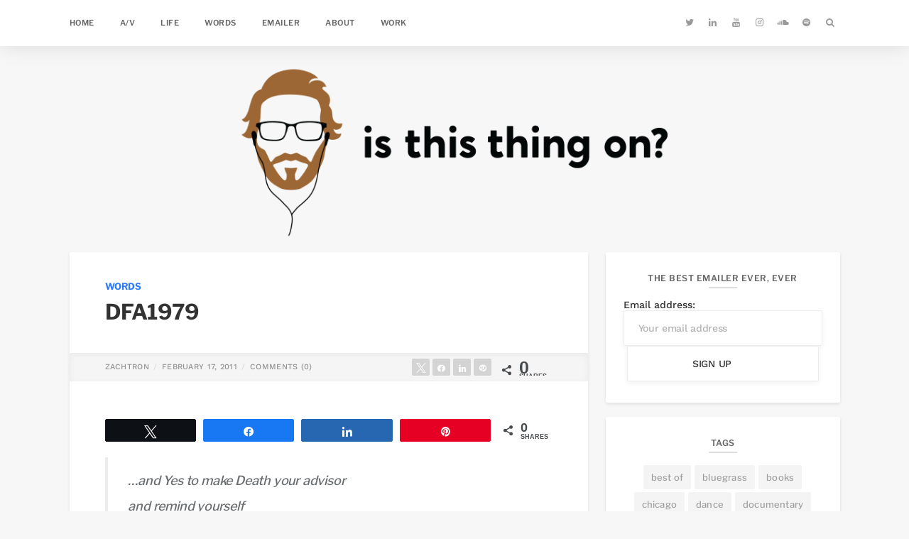

--- FILE ---
content_type: text/html; charset=UTF-8
request_url: https://zachpartin.com/and-yes-to-make-death-your-advisor/
body_size: 10955
content:

<!doctype html>
<html lang="en">
<head>
	<meta charset="UTF-8">
	<meta http-equiv="x-ua-compatible" content="ie=edge">
	<meta name="viewport" content="width=device-width, initial-scale=1">
	<link rel="profile" href="http://gmpg.org/xfn/11">
		<title>DFA1979 &#8211; ZachPartin.com</title>
<meta name='robots' content='max-image-preview:large' />
	<style>img:is([sizes="auto" i], [sizes^="auto," i]) { contain-intrinsic-size: 3000px 1500px }</style>
	
<!-- Social Warfare v4.5.6 https://warfareplugins.com - BEGINNING OF OUTPUT -->
<style>
	@font-face {
		font-family: "sw-icon-font";
		src:url("https://zachpartin.com/wp-content/plugins/social-warfare/assets/fonts/sw-icon-font.eot?ver=4.5.6");
		src:url("https://zachpartin.com/wp-content/plugins/social-warfare/assets/fonts/sw-icon-font.eot?ver=4.5.6#iefix") format("embedded-opentype"),
		url("https://zachpartin.com/wp-content/plugins/social-warfare/assets/fonts/sw-icon-font.woff?ver=4.5.6") format("woff"),
		url("https://zachpartin.com/wp-content/plugins/social-warfare/assets/fonts/sw-icon-font.ttf?ver=4.5.6") format("truetype"),
		url("https://zachpartin.com/wp-content/plugins/social-warfare/assets/fonts/sw-icon-font.svg?ver=4.5.6#1445203416") format("svg");
		font-weight: normal;
		font-style: normal;
		font-display:block;
	}
</style>
<!-- Social Warfare v4.5.6 https://warfareplugins.com - END OF OUTPUT -->

<link rel="alternate" type="application/rss+xml" title="ZachPartin.com &raquo; Feed" href="https://zachpartin.com/feed/" />
<link rel="alternate" type="application/rss+xml" title="ZachPartin.com &raquo; Comments Feed" href="https://zachpartin.com/comments/feed/" />
<link rel="alternate" type="application/rss+xml" title="ZachPartin.com &raquo; DFA1979 Comments Feed" href="https://zachpartin.com/and-yes-to-make-death-your-advisor/feed/" />
		<!-- This site uses the Google Analytics by MonsterInsights plugin v9.11.0 - Using Analytics tracking - https://www.monsterinsights.com/ -->
		<!-- Note: MonsterInsights is not currently configured on this site. The site owner needs to authenticate with Google Analytics in the MonsterInsights settings panel. -->
					<!-- No tracking code set -->
				<!-- / Google Analytics by MonsterInsights -->
		<script type="text/javascript">
/* <![CDATA[ */
window._wpemojiSettings = {"baseUrl":"https:\/\/s.w.org\/images\/core\/emoji\/16.0.1\/72x72\/","ext":".png","svgUrl":"https:\/\/s.w.org\/images\/core\/emoji\/16.0.1\/svg\/","svgExt":".svg","source":{"concatemoji":"https:\/\/zachpartin.com\/wp-includes\/js\/wp-emoji-release.min.js?ver=6.8.3"}};
/*! This file is auto-generated */
!function(s,n){var o,i,e;function c(e){try{var t={supportTests:e,timestamp:(new Date).valueOf()};sessionStorage.setItem(o,JSON.stringify(t))}catch(e){}}function p(e,t,n){e.clearRect(0,0,e.canvas.width,e.canvas.height),e.fillText(t,0,0);var t=new Uint32Array(e.getImageData(0,0,e.canvas.width,e.canvas.height).data),a=(e.clearRect(0,0,e.canvas.width,e.canvas.height),e.fillText(n,0,0),new Uint32Array(e.getImageData(0,0,e.canvas.width,e.canvas.height).data));return t.every(function(e,t){return e===a[t]})}function u(e,t){e.clearRect(0,0,e.canvas.width,e.canvas.height),e.fillText(t,0,0);for(var n=e.getImageData(16,16,1,1),a=0;a<n.data.length;a++)if(0!==n.data[a])return!1;return!0}function f(e,t,n,a){switch(t){case"flag":return n(e,"\ud83c\udff3\ufe0f\u200d\u26a7\ufe0f","\ud83c\udff3\ufe0f\u200b\u26a7\ufe0f")?!1:!n(e,"\ud83c\udde8\ud83c\uddf6","\ud83c\udde8\u200b\ud83c\uddf6")&&!n(e,"\ud83c\udff4\udb40\udc67\udb40\udc62\udb40\udc65\udb40\udc6e\udb40\udc67\udb40\udc7f","\ud83c\udff4\u200b\udb40\udc67\u200b\udb40\udc62\u200b\udb40\udc65\u200b\udb40\udc6e\u200b\udb40\udc67\u200b\udb40\udc7f");case"emoji":return!a(e,"\ud83e\udedf")}return!1}function g(e,t,n,a){var r="undefined"!=typeof WorkerGlobalScope&&self instanceof WorkerGlobalScope?new OffscreenCanvas(300,150):s.createElement("canvas"),o=r.getContext("2d",{willReadFrequently:!0}),i=(o.textBaseline="top",o.font="600 32px Arial",{});return e.forEach(function(e){i[e]=t(o,e,n,a)}),i}function t(e){var t=s.createElement("script");t.src=e,t.defer=!0,s.head.appendChild(t)}"undefined"!=typeof Promise&&(o="wpEmojiSettingsSupports",i=["flag","emoji"],n.supports={everything:!0,everythingExceptFlag:!0},e=new Promise(function(e){s.addEventListener("DOMContentLoaded",e,{once:!0})}),new Promise(function(t){var n=function(){try{var e=JSON.parse(sessionStorage.getItem(o));if("object"==typeof e&&"number"==typeof e.timestamp&&(new Date).valueOf()<e.timestamp+604800&&"object"==typeof e.supportTests)return e.supportTests}catch(e){}return null}();if(!n){if("undefined"!=typeof Worker&&"undefined"!=typeof OffscreenCanvas&&"undefined"!=typeof URL&&URL.createObjectURL&&"undefined"!=typeof Blob)try{var e="postMessage("+g.toString()+"("+[JSON.stringify(i),f.toString(),p.toString(),u.toString()].join(",")+"));",a=new Blob([e],{type:"text/javascript"}),r=new Worker(URL.createObjectURL(a),{name:"wpTestEmojiSupports"});return void(r.onmessage=function(e){c(n=e.data),r.terminate(),t(n)})}catch(e){}c(n=g(i,f,p,u))}t(n)}).then(function(e){for(var t in e)n.supports[t]=e[t],n.supports.everything=n.supports.everything&&n.supports[t],"flag"!==t&&(n.supports.everythingExceptFlag=n.supports.everythingExceptFlag&&n.supports[t]);n.supports.everythingExceptFlag=n.supports.everythingExceptFlag&&!n.supports.flag,n.DOMReady=!1,n.readyCallback=function(){n.DOMReady=!0}}).then(function(){return e}).then(function(){var e;n.supports.everything||(n.readyCallback(),(e=n.source||{}).concatemoji?t(e.concatemoji):e.wpemoji&&e.twemoji&&(t(e.twemoji),t(e.wpemoji)))}))}((window,document),window._wpemojiSettings);
/* ]]> */
</script>
<style id='wp-emoji-styles-inline-css' type='text/css'>

	img.wp-smiley, img.emoji {
		display: inline !important;
		border: none !important;
		box-shadow: none !important;
		height: 1em !important;
		width: 1em !important;
		margin: 0 0.07em !important;
		vertical-align: -0.1em !important;
		background: none !important;
		padding: 0 !important;
	}
</style>
<link rel='stylesheet' id='wp-block-library-css' href='https://zachpartin.com/wp-includes/css/dist/block-library/style.min.css?ver=6.8.3' type='text/css' media='all' />
<style id='classic-theme-styles-inline-css' type='text/css'>
/*! This file is auto-generated */
.wp-block-button__link{color:#fff;background-color:#32373c;border-radius:9999px;box-shadow:none;text-decoration:none;padding:calc(.667em + 2px) calc(1.333em + 2px);font-size:1.125em}.wp-block-file__button{background:#32373c;color:#fff;text-decoration:none}
</style>
<style id='global-styles-inline-css' type='text/css'>
:root{--wp--preset--aspect-ratio--square: 1;--wp--preset--aspect-ratio--4-3: 4/3;--wp--preset--aspect-ratio--3-4: 3/4;--wp--preset--aspect-ratio--3-2: 3/2;--wp--preset--aspect-ratio--2-3: 2/3;--wp--preset--aspect-ratio--16-9: 16/9;--wp--preset--aspect-ratio--9-16: 9/16;--wp--preset--color--black: #000000;--wp--preset--color--cyan-bluish-gray: #abb8c3;--wp--preset--color--white: #ffffff;--wp--preset--color--pale-pink: #f78da7;--wp--preset--color--vivid-red: #cf2e2e;--wp--preset--color--luminous-vivid-orange: #ff6900;--wp--preset--color--luminous-vivid-amber: #fcb900;--wp--preset--color--light-green-cyan: #7bdcb5;--wp--preset--color--vivid-green-cyan: #00d084;--wp--preset--color--pale-cyan-blue: #8ed1fc;--wp--preset--color--vivid-cyan-blue: #0693e3;--wp--preset--color--vivid-purple: #9b51e0;--wp--preset--gradient--vivid-cyan-blue-to-vivid-purple: linear-gradient(135deg,rgba(6,147,227,1) 0%,rgb(155,81,224) 100%);--wp--preset--gradient--light-green-cyan-to-vivid-green-cyan: linear-gradient(135deg,rgb(122,220,180) 0%,rgb(0,208,130) 100%);--wp--preset--gradient--luminous-vivid-amber-to-luminous-vivid-orange: linear-gradient(135deg,rgba(252,185,0,1) 0%,rgba(255,105,0,1) 100%);--wp--preset--gradient--luminous-vivid-orange-to-vivid-red: linear-gradient(135deg,rgba(255,105,0,1) 0%,rgb(207,46,46) 100%);--wp--preset--gradient--very-light-gray-to-cyan-bluish-gray: linear-gradient(135deg,rgb(238,238,238) 0%,rgb(169,184,195) 100%);--wp--preset--gradient--cool-to-warm-spectrum: linear-gradient(135deg,rgb(74,234,220) 0%,rgb(151,120,209) 20%,rgb(207,42,186) 40%,rgb(238,44,130) 60%,rgb(251,105,98) 80%,rgb(254,248,76) 100%);--wp--preset--gradient--blush-light-purple: linear-gradient(135deg,rgb(255,206,236) 0%,rgb(152,150,240) 100%);--wp--preset--gradient--blush-bordeaux: linear-gradient(135deg,rgb(254,205,165) 0%,rgb(254,45,45) 50%,rgb(107,0,62) 100%);--wp--preset--gradient--luminous-dusk: linear-gradient(135deg,rgb(255,203,112) 0%,rgb(199,81,192) 50%,rgb(65,88,208) 100%);--wp--preset--gradient--pale-ocean: linear-gradient(135deg,rgb(255,245,203) 0%,rgb(182,227,212) 50%,rgb(51,167,181) 100%);--wp--preset--gradient--electric-grass: linear-gradient(135deg,rgb(202,248,128) 0%,rgb(113,206,126) 100%);--wp--preset--gradient--midnight: linear-gradient(135deg,rgb(2,3,129) 0%,rgb(40,116,252) 100%);--wp--preset--font-size--small: 13px;--wp--preset--font-size--medium: 20px;--wp--preset--font-size--large: 36px;--wp--preset--font-size--x-large: 42px;--wp--preset--spacing--20: 0.44rem;--wp--preset--spacing--30: 0.67rem;--wp--preset--spacing--40: 1rem;--wp--preset--spacing--50: 1.5rem;--wp--preset--spacing--60: 2.25rem;--wp--preset--spacing--70: 3.38rem;--wp--preset--spacing--80: 5.06rem;--wp--preset--shadow--natural: 6px 6px 9px rgba(0, 0, 0, 0.2);--wp--preset--shadow--deep: 12px 12px 50px rgba(0, 0, 0, 0.4);--wp--preset--shadow--sharp: 6px 6px 0px rgba(0, 0, 0, 0.2);--wp--preset--shadow--outlined: 6px 6px 0px -3px rgba(255, 255, 255, 1), 6px 6px rgba(0, 0, 0, 1);--wp--preset--shadow--crisp: 6px 6px 0px rgba(0, 0, 0, 1);}:where(.is-layout-flex){gap: 0.5em;}:where(.is-layout-grid){gap: 0.5em;}body .is-layout-flex{display: flex;}.is-layout-flex{flex-wrap: wrap;align-items: center;}.is-layout-flex > :is(*, div){margin: 0;}body .is-layout-grid{display: grid;}.is-layout-grid > :is(*, div){margin: 0;}:where(.wp-block-columns.is-layout-flex){gap: 2em;}:where(.wp-block-columns.is-layout-grid){gap: 2em;}:where(.wp-block-post-template.is-layout-flex){gap: 1.25em;}:where(.wp-block-post-template.is-layout-grid){gap: 1.25em;}.has-black-color{color: var(--wp--preset--color--black) !important;}.has-cyan-bluish-gray-color{color: var(--wp--preset--color--cyan-bluish-gray) !important;}.has-white-color{color: var(--wp--preset--color--white) !important;}.has-pale-pink-color{color: var(--wp--preset--color--pale-pink) !important;}.has-vivid-red-color{color: var(--wp--preset--color--vivid-red) !important;}.has-luminous-vivid-orange-color{color: var(--wp--preset--color--luminous-vivid-orange) !important;}.has-luminous-vivid-amber-color{color: var(--wp--preset--color--luminous-vivid-amber) !important;}.has-light-green-cyan-color{color: var(--wp--preset--color--light-green-cyan) !important;}.has-vivid-green-cyan-color{color: var(--wp--preset--color--vivid-green-cyan) !important;}.has-pale-cyan-blue-color{color: var(--wp--preset--color--pale-cyan-blue) !important;}.has-vivid-cyan-blue-color{color: var(--wp--preset--color--vivid-cyan-blue) !important;}.has-vivid-purple-color{color: var(--wp--preset--color--vivid-purple) !important;}.has-black-background-color{background-color: var(--wp--preset--color--black) !important;}.has-cyan-bluish-gray-background-color{background-color: var(--wp--preset--color--cyan-bluish-gray) !important;}.has-white-background-color{background-color: var(--wp--preset--color--white) !important;}.has-pale-pink-background-color{background-color: var(--wp--preset--color--pale-pink) !important;}.has-vivid-red-background-color{background-color: var(--wp--preset--color--vivid-red) !important;}.has-luminous-vivid-orange-background-color{background-color: var(--wp--preset--color--luminous-vivid-orange) !important;}.has-luminous-vivid-amber-background-color{background-color: var(--wp--preset--color--luminous-vivid-amber) !important;}.has-light-green-cyan-background-color{background-color: var(--wp--preset--color--light-green-cyan) !important;}.has-vivid-green-cyan-background-color{background-color: var(--wp--preset--color--vivid-green-cyan) !important;}.has-pale-cyan-blue-background-color{background-color: var(--wp--preset--color--pale-cyan-blue) !important;}.has-vivid-cyan-blue-background-color{background-color: var(--wp--preset--color--vivid-cyan-blue) !important;}.has-vivid-purple-background-color{background-color: var(--wp--preset--color--vivid-purple) !important;}.has-black-border-color{border-color: var(--wp--preset--color--black) !important;}.has-cyan-bluish-gray-border-color{border-color: var(--wp--preset--color--cyan-bluish-gray) !important;}.has-white-border-color{border-color: var(--wp--preset--color--white) !important;}.has-pale-pink-border-color{border-color: var(--wp--preset--color--pale-pink) !important;}.has-vivid-red-border-color{border-color: var(--wp--preset--color--vivid-red) !important;}.has-luminous-vivid-orange-border-color{border-color: var(--wp--preset--color--luminous-vivid-orange) !important;}.has-luminous-vivid-amber-border-color{border-color: var(--wp--preset--color--luminous-vivid-amber) !important;}.has-light-green-cyan-border-color{border-color: var(--wp--preset--color--light-green-cyan) !important;}.has-vivid-green-cyan-border-color{border-color: var(--wp--preset--color--vivid-green-cyan) !important;}.has-pale-cyan-blue-border-color{border-color: var(--wp--preset--color--pale-cyan-blue) !important;}.has-vivid-cyan-blue-border-color{border-color: var(--wp--preset--color--vivid-cyan-blue) !important;}.has-vivid-purple-border-color{border-color: var(--wp--preset--color--vivid-purple) !important;}.has-vivid-cyan-blue-to-vivid-purple-gradient-background{background: var(--wp--preset--gradient--vivid-cyan-blue-to-vivid-purple) !important;}.has-light-green-cyan-to-vivid-green-cyan-gradient-background{background: var(--wp--preset--gradient--light-green-cyan-to-vivid-green-cyan) !important;}.has-luminous-vivid-amber-to-luminous-vivid-orange-gradient-background{background: var(--wp--preset--gradient--luminous-vivid-amber-to-luminous-vivid-orange) !important;}.has-luminous-vivid-orange-to-vivid-red-gradient-background{background: var(--wp--preset--gradient--luminous-vivid-orange-to-vivid-red) !important;}.has-very-light-gray-to-cyan-bluish-gray-gradient-background{background: var(--wp--preset--gradient--very-light-gray-to-cyan-bluish-gray) !important;}.has-cool-to-warm-spectrum-gradient-background{background: var(--wp--preset--gradient--cool-to-warm-spectrum) !important;}.has-blush-light-purple-gradient-background{background: var(--wp--preset--gradient--blush-light-purple) !important;}.has-blush-bordeaux-gradient-background{background: var(--wp--preset--gradient--blush-bordeaux) !important;}.has-luminous-dusk-gradient-background{background: var(--wp--preset--gradient--luminous-dusk) !important;}.has-pale-ocean-gradient-background{background: var(--wp--preset--gradient--pale-ocean) !important;}.has-electric-grass-gradient-background{background: var(--wp--preset--gradient--electric-grass) !important;}.has-midnight-gradient-background{background: var(--wp--preset--gradient--midnight) !important;}.has-small-font-size{font-size: var(--wp--preset--font-size--small) !important;}.has-medium-font-size{font-size: var(--wp--preset--font-size--medium) !important;}.has-large-font-size{font-size: var(--wp--preset--font-size--large) !important;}.has-x-large-font-size{font-size: var(--wp--preset--font-size--x-large) !important;}
:where(.wp-block-post-template.is-layout-flex){gap: 1.25em;}:where(.wp-block-post-template.is-layout-grid){gap: 1.25em;}
:where(.wp-block-columns.is-layout-flex){gap: 2em;}:where(.wp-block-columns.is-layout-grid){gap: 2em;}
:root :where(.wp-block-pullquote){font-size: 1.5em;line-height: 1.6;}
</style>
<link rel='stylesheet' id='social_warfare-css' href='https://zachpartin.com/wp-content/plugins/social-warfare/assets/css/style.min.css?ver=4.5.6' type='text/css' media='all' />
<link rel='stylesheet' id='minibox-theme-style-css' href='https://zachpartin.com/wp-content/themes/minibox/assets/css/theme-min.css?ver=6.8.3' type='text/css' media='all' />
<script type="text/javascript" src="https://zachpartin.com/wp-includes/js/jquery/jquery.min.js?ver=3.7.1" id="jquery-core-js"></script>
<script type="text/javascript" src="https://zachpartin.com/wp-includes/js/jquery/jquery-migrate.min.js?ver=3.4.1" id="jquery-migrate-js"></script>
<link rel="https://api.w.org/" href="https://zachpartin.com/wp-json/" /><link rel="alternate" title="JSON" type="application/json" href="https://zachpartin.com/wp-json/wp/v2/posts/1376" /><link rel="EditURI" type="application/rsd+xml" title="RSD" href="https://zachpartin.com/xmlrpc.php?rsd" />
<meta name="generator" content="WordPress 6.8.3" />
<link rel="canonical" href="https://zachpartin.com/and-yes-to-make-death-your-advisor/" />
<link rel='shortlink' href='https://zachpartin.com/?p=1376' />
<link rel="alternate" title="oEmbed (JSON)" type="application/json+oembed" href="https://zachpartin.com/wp-json/oembed/1.0/embed?url=https%3A%2F%2Fzachpartin.com%2Fand-yes-to-make-death-your-advisor%2F" />
<link rel="alternate" title="oEmbed (XML)" type="text/xml+oembed" href="https://zachpartin.com/wp-json/oembed/1.0/embed?url=https%3A%2F%2Fzachpartin.com%2Fand-yes-to-make-death-your-advisor%2F&#038;format=xml" />
   <style>
      body {
          background-color: #f7f7f7;
      }
      .mb-brand .mb-brand-holder { 
          height: 300px; 
      }
      .custom-logo {
          width: 600px;
      }
      #post-comments .form-submit .submit:hover,
      #post-comments .comment-form-author span.active, 
      #post-comments .comment-form-email span.active,
      #post-comments .comments-title:before,
      #post-comments .comment-list .comment .reply:hover a,
      .mb-widget.tag-cloud .mb-tag:hover,
      .mb-widget.newsletter .mc-form button:hover,
      .ps-tags .post-tag a:hover,
      .mb-read-more-btn:hover,
      .mb-pagination .mb-pagination-item.active a,
      .mb-sct .sct-box:hover,
      .mb-footer-widget.widget_mp-tag_cloud .tagcloud.category .tag-cloud-link:hover,
      .mb-widget.widget_mb-tag_cloud .tagcloud.category .tag-cloud-link:hover,
      .mb-widget.widget_mb-tag_cloud .tagcloud.post_tag .tag-cloud-link:hover,
      .mb-widget .mc4wp-form button:hover,
      .mb-pagination .mb-pagination-item.active,
      .mp-footer-widget.widget_mb-tag_cloud .tagcloud.post_tag .tag-cloud-link:hover,
      mark,
      input[type=submit]:hover,
      .mb-widget.widget_pages ul li:hover:before,
      .mb-widget.widget_tag_cloud .tag-cloud-link:hover,
      .page-links .mb-post-nav-item,
      .mb-featured-cat-loop .cat-title span a:before{
        background-color: #2979ff;
      } 

      .m-data.post-category a:first-child,
      .mb-main-menu .mb-menu-item:hover,
      .mb-main-menu .mb-menu-item.current-menu-item,
      .mb-post .post-footer .m-data:hover,
      .post-meta .m-data:hover,
      .mb-widget.widget_archive ul li:hover, 
      .mb-widget.widget_categories ul li:hover,
      .mb-widget.widget_pages ul li:hover,
      .mb-widget.widget_meta ul li:hover, 
      .mb-widget.widget_pages ul li:hover, 
      .mb-widget.widget_recent_comments ul li:hover, 
      .mb-widget.widget_recent_entries ul li:hover, 
      .mb-widget.widget_rss ul li:hover,
      .mb-featured-cat-loop .cat-title span a:hover {
        color: #2979ff;
      }
      .mb-read-more-btn:hover {
        border-color: #2979ff;
      }

   </style>
  <link rel="icon" href="https://zachpartin.com/wp-content/uploads/2018/08/cropped-512-px-4-150x150.png" sizes="32x32" />
<link rel="icon" href="https://zachpartin.com/wp-content/uploads/2018/08/cropped-512-px-4-300x300.png" sizes="192x192" />
<link rel="apple-touch-icon" href="https://zachpartin.com/wp-content/uploads/2018/08/cropped-512-px-4-300x300.png" />
<meta name="msapplication-TileImage" content="https://zachpartin.com/wp-content/uploads/2018/08/cropped-512-px-4-300x300.png" />
</head>
<body class="wp-singular post-template-default single single-post postid-1376 single-format-standard wp-custom-logo wp-theme-minibox">

<div id="main-theme-wrapper">
	<header class="mb-header header--fixed" itemscope="itemscope" itemtype="https://schema.org/WPHeader">
		<div class="mb-header-holder">
			<div class="mb-nav-container">
	      <ul class="mb-main-menu"><li id="nav-menu-item-170" class="mb-menu-item  menu-item-even menu-item-depth-0 menu-item menu-item-type-post_type menu-item-object-page menu-item-home"><a href="https://zachpartin.com/" class="menu-link main-menu-link">Home</a></li>
<li id="nav-menu-item-1476" class="mb-menu-item  menu-item-even menu-item-depth-0 menu-item menu-item-type-post_type menu-item-object-page"><a href="https://zachpartin.com/a-v/" class="menu-link main-menu-link">A/V</a></li>
<li id="nav-menu-item-334" class="mb-menu-item  menu-item-even menu-item-depth-0 menu-item menu-item-type-custom menu-item-object-custom"><a href="https://zachpartin.com/life" class="menu-link main-menu-link">Life</a></li>
<li id="nav-menu-item-335" class="mb-menu-item  menu-item-even menu-item-depth-0 menu-item menu-item-type-custom menu-item-object-custom"><a href="https://zachpartin.com/words" class="menu-link main-menu-link">Words</a></li>
<li id="nav-menu-item-2638" class="mb-menu-item  menu-item-even menu-item-depth-0 menu-item menu-item-type-post_type menu-item-object-page"><a href="https://zachpartin.com/emailer/" class="menu-link main-menu-link">EMAILER</a></li>
<li id="nav-menu-item-172" class="mb-menu-item  menu-item-even menu-item-depth-0 menu-item menu-item-type-post_type menu-item-object-page"><a href="https://zachpartin.com/about/" class="menu-link main-menu-link">About</a></li>
<li id="nav-menu-item-336" class="mb-menu-item  menu-item-even menu-item-depth-0 menu-item menu-item-type-custom menu-item-object-custom"><a href="https://zachpartin.com/work" class="menu-link main-menu-link">Work</a></li>
</ul>	      <div class="mb-mobile-nav">
	        <a href="#" onclick="return false;" class="mobile-nav-trigger"><i class="icon-menu"></i></a>
	        <div class="mb-mobile-nav-container">
	          <ul class="mb-mobile-menu"><li id="nav-menu-item-170" class="mb-mobile-menu-item  menu-item-even menu-item-depth-0 menu-item menu-item-type-post_type menu-item-object-page menu-item-home"><a href="https://zachpartin.com/" class="menu-link main-menu-link">Home</a></li>
<li id="nav-menu-item-1476" class="mb-mobile-menu-item  menu-item-even menu-item-depth-0 menu-item menu-item-type-post_type menu-item-object-page"><a href="https://zachpartin.com/a-v/" class="menu-link main-menu-link">A/V</a></li>
<li id="nav-menu-item-334" class="mb-mobile-menu-item  menu-item-even menu-item-depth-0 menu-item menu-item-type-custom menu-item-object-custom"><a href="https://zachpartin.com/life" class="menu-link main-menu-link">Life</a></li>
<li id="nav-menu-item-335" class="mb-mobile-menu-item  menu-item-even menu-item-depth-0 menu-item menu-item-type-custom menu-item-object-custom"><a href="https://zachpartin.com/words" class="menu-link main-menu-link">Words</a></li>
<li id="nav-menu-item-2638" class="mb-mobile-menu-item  menu-item-even menu-item-depth-0 menu-item menu-item-type-post_type menu-item-object-page"><a href="https://zachpartin.com/emailer/" class="menu-link main-menu-link">EMAILER</a></li>
<li id="nav-menu-item-172" class="mb-mobile-menu-item  menu-item-even menu-item-depth-0 menu-item menu-item-type-post_type menu-item-object-page"><a href="https://zachpartin.com/about/" class="menu-link main-menu-link">About</a></li>
<li id="nav-menu-item-336" class="mb-mobile-menu-item  menu-item-even menu-item-depth-0 menu-item menu-item-type-custom menu-item-object-custom"><a href="https://zachpartin.com/work" class="menu-link main-menu-link">Work</a></li>
</ul>	        </div>  
	      </div>
			</div>
	    <div class="mb-header-social">
	      				<a class="hs-icon twitter" target="_blank" href="https://twitter.com/zachtron">
					<i class="icon-twitter" title="twitter"></i>
				</a>
						<a class="hs-icon linkedin" target="_blank" href="https://www.linkedin.com/in/zachpartin/">
					<i class="icon-linkedin" title="linkedin"></i>
				</a>
						<a class="hs-icon youtube" target="_blank" href="https://www.youtube.com/channel/UCLsjygQ9UsiC7io9eHUY5Kw?view_as=subscriber">
					<i class="icon-youtube" title="youtube"></i>
				</a>
						<a class="hs-icon instagram" target="_blank" href="https://www.instagram.com/zachtron">
					<i class="icon-instagram" title="instagram"></i>
				</a>
						<a class="hs-icon soundcloud" target="_blank" href="https://soundcloud.com/zachtron4000">
					<i class="icon-soundcloud" title="soundcloud"></i>
				</a>
						<a class="hs-icon spotify" target="_blank" href="https://open.spotify.com/user/122603326">
					<i class="icon-spotify" title="spotify"></i>
				</a>
			      

  <a class="hs-icon search-trigger" href="#" onclick="return false;"><i class="icon-search"></i></a>
  
 	    </div>
		</div>
	</header>

	
<div class="mb-brand has-fixed-header">
  <div class="mb-brand-holder">
  <a href="https://zachpartin.com/" class="custom-logo-link" rel="home"><img width="1266" height="496" src="https://zachpartin.com/wp-content/uploads/2018/11/ZachPartin_V5.png" class="custom-logo" alt="ZachPartin.com" decoding="async" fetchpriority="high" srcset="https://zachpartin.com/wp-content/uploads/2018/11/ZachPartin_V5.png 1266w, https://zachpartin.com/wp-content/uploads/2018/11/ZachPartin_V5-300x118.png 300w, https://zachpartin.com/wp-content/uploads/2018/11/ZachPartin_V5-768x301.png 768w, https://zachpartin.com/wp-content/uploads/2018/11/ZachPartin_V5-1024x401.png 1024w" sizes="(max-width: 1266px) 100vw, 1266px" /></a>    
  </div>  
</div>
<div class="mb-main-content">
  <div class="mb-content-holder">
  	
    <div class="mb-posts-column" >
    	

<article id="post-1376" class="mb-post  post-single">
	<div class="post-heading">
	  <div class="m-data post-category">
	     <a href="https://zachpartin.com/category/words/" rel="category tag">Words</a>	  </div>
	  <h1>DFA1979</h1>
	</div>
	<div class="post-meta">
    <span class="m-data post-author">
       <a href="https://zachpartin.com/author/admin/">zachtron</a>
    </span>
    <span class="m-data post-date">
      <a href="https://zachpartin.com/2011/02/17/">
        February 17, 2011      </a>
    </span>
    <span class="m-data post-comment">
      <a href="#post-comments">Comments (<span>0</span>)</a>
    </span>
      
    <span class="post-share">
      <div class="swp_social_panel swp_horizontal_panel swp_flat_fresh  swp_default_full_color swp_individual_full_color swp_other_full_color scale-100  scale-" data-min-width="1100" data-float-color="#ffffff" data-float="none" data-float-mobile="none" data-transition="slide" data-post-id="1376" ><div class="nc_tweetContainer swp_share_button swp_twitter" data-network="twitter"><a class="nc_tweet swp_share_link" rel="nofollow noreferrer noopener" target="_blank" href="https://twitter.com/intent/tweet?text=DFA1979&url=https%3A%2F%2Fzachpartin.com%2Fand-yes-to-make-death-your-advisor%2F" data-link="https://twitter.com/intent/tweet?text=DFA1979&url=https%3A%2F%2Fzachpartin.com%2Fand-yes-to-make-death-your-advisor%2F"><span class="swp_count swp_hide"><span class="iconFiller"><span class="spaceManWilly"><i class="sw swp_twitter_icon"></i><span class="swp_share">Tweet</span></span></span></span></a></div><div class="nc_tweetContainer swp_share_button swp_facebook" data-network="facebook"><a class="nc_tweet swp_share_link" rel="nofollow noreferrer noopener" target="_blank" href="https://www.facebook.com/share.php?u=https%3A%2F%2Fzachpartin.com%2Fand-yes-to-make-death-your-advisor%2F" data-link="https://www.facebook.com/share.php?u=https%3A%2F%2Fzachpartin.com%2Fand-yes-to-make-death-your-advisor%2F"><span class="swp_count swp_hide"><span class="iconFiller"><span class="spaceManWilly"><i class="sw swp_facebook_icon"></i><span class="swp_share">Share</span></span></span></span></a></div><div class="nc_tweetContainer swp_share_button swp_linkedin" data-network="linkedin"><a class="nc_tweet swp_share_link" rel="nofollow noreferrer noopener" target="_blank" href="https://www.linkedin.com/cws/share?url=https%3A%2F%2Fzachpartin.com%2Fand-yes-to-make-death-your-advisor%2F" data-link="https://www.linkedin.com/cws/share?url=https%3A%2F%2Fzachpartin.com%2Fand-yes-to-make-death-your-advisor%2F"><span class="swp_count swp_hide"><span class="iconFiller"><span class="spaceManWilly"><i class="sw swp_linkedin_icon"></i><span class="swp_share">Share</span></span></span></span></a></div><div class="nc_tweetContainer swp_share_button swp_pinterest" data-network="pinterest"><a rel="nofollow noreferrer noopener" class="nc_tweet swp_share_link noPop" href="https://pinterest.com/pin/create/button/?url=https%3A%2F%2Fzachpartin.com%2Fand-yes-to-make-death-your-advisor%2F" onClick="event.preventDefault(); 
							var e=document.createElement('script');
							e.setAttribute('type','text/javascript');
							e.setAttribute('charset','UTF-8');
							e.setAttribute('src','//assets.pinterest.com/js/pinmarklet.js?r='+Math.random()*99999999);
							document.body.appendChild(e);
						" ><span class="swp_count swp_hide"><span class="iconFiller"><span class="spaceManWilly"><i class="sw swp_pinterest_icon"></i><span class="swp_share">Pin</span></span></span></span></a></div><div class="nc_tweetContainer swp_share_button total_shares total_sharesalt" ><span class="swp_count ">0 <span class="swp_label">Shares</span></span></div></div>    </span>
  </div>
		
	<div class="post-entry">  
	  <div class="swp_social_panel swp_horizontal_panel swp_flat_fresh  swp_default_full_color swp_individual_full_color swp_other_full_color scale-100  scale-" data-min-width="1100" data-float-color="#ffffff" data-float="none" data-float-mobile="none" data-transition="slide" data-post-id="1376" ><div class="nc_tweetContainer swp_share_button swp_twitter" data-network="twitter"><a class="nc_tweet swp_share_link" rel="nofollow noreferrer noopener" target="_blank" href="https://twitter.com/intent/tweet?text=DFA1979&url=https%3A%2F%2Fzachpartin.com%2Fand-yes-to-make-death-your-advisor%2F" data-link="https://twitter.com/intent/tweet?text=DFA1979&url=https%3A%2F%2Fzachpartin.com%2Fand-yes-to-make-death-your-advisor%2F"><span class="swp_count swp_hide"><span class="iconFiller"><span class="spaceManWilly"><i class="sw swp_twitter_icon"></i><span class="swp_share">Tweet</span></span></span></span></a></div><div class="nc_tweetContainer swp_share_button swp_facebook" data-network="facebook"><a class="nc_tweet swp_share_link" rel="nofollow noreferrer noopener" target="_blank" href="https://www.facebook.com/share.php?u=https%3A%2F%2Fzachpartin.com%2Fand-yes-to-make-death-your-advisor%2F" data-link="https://www.facebook.com/share.php?u=https%3A%2F%2Fzachpartin.com%2Fand-yes-to-make-death-your-advisor%2F"><span class="swp_count swp_hide"><span class="iconFiller"><span class="spaceManWilly"><i class="sw swp_facebook_icon"></i><span class="swp_share">Share</span></span></span></span></a></div><div class="nc_tweetContainer swp_share_button swp_linkedin" data-network="linkedin"><a class="nc_tweet swp_share_link" rel="nofollow noreferrer noopener" target="_blank" href="https://www.linkedin.com/cws/share?url=https%3A%2F%2Fzachpartin.com%2Fand-yes-to-make-death-your-advisor%2F" data-link="https://www.linkedin.com/cws/share?url=https%3A%2F%2Fzachpartin.com%2Fand-yes-to-make-death-your-advisor%2F"><span class="swp_count swp_hide"><span class="iconFiller"><span class="spaceManWilly"><i class="sw swp_linkedin_icon"></i><span class="swp_share">Share</span></span></span></span></a></div><div class="nc_tweetContainer swp_share_button swp_pinterest" data-network="pinterest"><a rel="nofollow noreferrer noopener" class="nc_tweet swp_share_link noPop" href="https://pinterest.com/pin/create/button/?url=https%3A%2F%2Fzachpartin.com%2Fand-yes-to-make-death-your-advisor%2F" onClick="event.preventDefault(); 
							var e=document.createElement('script');
							e.setAttribute('type','text/javascript');
							e.setAttribute('charset','UTF-8');
							e.setAttribute('src','//assets.pinterest.com/js/pinmarklet.js?r='+Math.random()*99999999);
							document.body.appendChild(e);
						" ><span class="swp_count swp_hide"><span class="iconFiller"><span class="spaceManWilly"><i class="sw swp_pinterest_icon"></i><span class="swp_share">Pin</span></span></span></span></a></div><div class="nc_tweetContainer swp_share_button total_shares total_sharesalt" ><span class="swp_count ">0 <span class="swp_label">Shares</span></span></div></div><blockquote><p><em> &#8230;and Yes to make Death your advisor</em></p>
<p><em> and remind yourself</em></p>
<p><em>always</em></p>
<p><em>this is not a dress rehearsal.</em></p>
<p><em>This. </em></p>
<p><em>This is the Big Show.</em></p></blockquote>
<div class="swp-content-locator"></div>    	</div>
  
	<div class="share-single">
		<div class="swp_social_panel swp_horizontal_panel swp_flat_fresh  swp_default_full_color swp_individual_full_color swp_other_full_color scale-100  scale-" data-min-width="1100" data-float-color="#ffffff" data-float="none" data-float-mobile="none" data-transition="slide" data-post-id="1376" ><div class="nc_tweetContainer swp_share_button swp_twitter" data-network="twitter"><a class="nc_tweet swp_share_link" rel="nofollow noreferrer noopener" target="_blank" href="https://twitter.com/intent/tweet?text=DFA1979&url=https%3A%2F%2Fzachpartin.com%2Fand-yes-to-make-death-your-advisor%2F" data-link="https://twitter.com/intent/tweet?text=DFA1979&url=https%3A%2F%2Fzachpartin.com%2Fand-yes-to-make-death-your-advisor%2F"><span class="swp_count swp_hide"><span class="iconFiller"><span class="spaceManWilly"><i class="sw swp_twitter_icon"></i><span class="swp_share">Tweet</span></span></span></span></a></div><div class="nc_tweetContainer swp_share_button swp_facebook" data-network="facebook"><a class="nc_tweet swp_share_link" rel="nofollow noreferrer noopener" target="_blank" href="https://www.facebook.com/share.php?u=https%3A%2F%2Fzachpartin.com%2Fand-yes-to-make-death-your-advisor%2F" data-link="https://www.facebook.com/share.php?u=https%3A%2F%2Fzachpartin.com%2Fand-yes-to-make-death-your-advisor%2F"><span class="swp_count swp_hide"><span class="iconFiller"><span class="spaceManWilly"><i class="sw swp_facebook_icon"></i><span class="swp_share">Share</span></span></span></span></a></div><div class="nc_tweetContainer swp_share_button swp_linkedin" data-network="linkedin"><a class="nc_tweet swp_share_link" rel="nofollow noreferrer noopener" target="_blank" href="https://www.linkedin.com/cws/share?url=https%3A%2F%2Fzachpartin.com%2Fand-yes-to-make-death-your-advisor%2F" data-link="https://www.linkedin.com/cws/share?url=https%3A%2F%2Fzachpartin.com%2Fand-yes-to-make-death-your-advisor%2F"><span class="swp_count swp_hide"><span class="iconFiller"><span class="spaceManWilly"><i class="sw swp_linkedin_icon"></i><span class="swp_share">Share</span></span></span></span></a></div><div class="nc_tweetContainer swp_share_button swp_pinterest" data-network="pinterest"><a rel="nofollow noreferrer noopener" class="nc_tweet swp_share_link noPop" href="https://pinterest.com/pin/create/button/?url=https%3A%2F%2Fzachpartin.com%2Fand-yes-to-make-death-your-advisor%2F" onClick="event.preventDefault(); 
							var e=document.createElement('script');
							e.setAttribute('type','text/javascript');
							e.setAttribute('charset','UTF-8');
							e.setAttribute('src','//assets.pinterest.com/js/pinmarklet.js?r='+Math.random()*99999999);
							document.body.appendChild(e);
						" ><span class="swp_count swp_hide"><span class="iconFiller"><span class="spaceManWilly"><i class="sw swp_pinterest_icon"></i><span class="swp_share">Pin</span></span></span></span></a></div><div class="nc_tweetContainer swp_share_button total_shares total_sharesalt" ><span class="swp_count ">0 <span class="swp_label">Shares</span></span></div></div>	</div>
<div class="post-action-holder"><div class="ps-tags"><span class="post-tag"><a href="https://zachpartin.com/?tag=life" class="life">life</a></span><span class="post-tag"><a href="https://zachpartin.com/?tag=music" class="music">Music</a></span></div></div></article>


<div id="post-comments" class="comments-area">
		<div id="respond" class="comment-respond">
		<h3 id="reply-title" class="comment-reply-title">Leave a Reply <small><a rel="nofollow" id="cancel-comment-reply-link" href="/and-yes-to-make-death-your-advisor/#respond" style="display:none;">Cancel reply</a></small></h3><p class="must-log-in">You must be <a href="https://zachpartin.com/wp-login.php?redirect_to=https%3A%2F%2Fzachpartin.com%2Fand-yes-to-make-death-your-advisor%2F">logged in</a> to post a comment.</p>	</div><!-- #respond -->
	

</div><!-- #comments -->

<div class="mb_post_nav">
		<div class="mb_previousPost">
		<div class="nav_content">
		  <span class="nav_title">Previous</span>
		  <span class="nav_item"><a href="https://zachpartin.com/glasser/" rel="prev">The Treasury of We</a></span>
		</div>  
	</div>
			<div class="mb_nextPost">
		<div class="nav_content">
			<span class="nav_title">Next</span>
		 	<span class="nav_item"><a href="https://zachpartin.com/watch-out-for-totally-enormous-extinct/" rel="next">T.E.E.D.</a></span>
	  </div>
	</div>
	</div>	  
		</div> 
		
  <aside class="mb-widgets-column sidebar--right" itemscope="itemscope" itemtype="https://schema.org/WPSidebar">
  	<section id="mc4wp_form_widget-4" class="mb-widget mc4wp_form_widget-4 widget widget_mc4wp_form_widget"><div class="widget-title"><h4>The Best Emailer Ever, Ever</h4></div><script>(function() {
	window.mc4wp = window.mc4wp || {
		listeners: [],
		forms: {
			on: function(evt, cb) {
				window.mc4wp.listeners.push(
					{
						event   : evt,
						callback: cb
					}
				);
			}
		}
	}
})();
</script><!-- Mailchimp for WordPress v4.10.9 - https://wordpress.org/plugins/mailchimp-for-wp/ --><form id="mc4wp-form-1" class="mc4wp-form mc4wp-form-1397" method="post" data-id="1397" data-name="The Best Email List Ever" ><div class="mc4wp-form-fields">	<label>Email address: </label>
	<input type="email" name="EMAIL" placeholder="Your email address" required />
</p>

<p>
	<input type="submit" value="Sign up" />
</p></div><label style="display: none !important;">Leave this field empty if you're human: <input type="text" name="_mc4wp_honeypot" value="" tabindex="-1" autocomplete="off" /></label><input type="hidden" name="_mc4wp_timestamp" value="1767633964" /><input type="hidden" name="_mc4wp_form_id" value="1397" /><input type="hidden" name="_mc4wp_form_element_id" value="mc4wp-form-1" /><div class="mc4wp-response"></div></form><!-- / Mailchimp for WordPress Plugin --></section><section id="tag_cloud-6" class="mb-widget tag_cloud-6 widget widget_tag_cloud"><div class="widget-title"><h4>Tags</h4></div><div class="tagcloud"><a href="https://zachpartin.com/tag/best-of/" class="tag-cloud-link tag-link-485 tag-link-position-1" aria-label="best of (22 items)">best of</a>
<a href="https://zachpartin.com/tag/bluegrass/" class="tag-cloud-link tag-link-773 tag-link-position-2" aria-label="bluegrass (1 item)">bluegrass</a>
<a href="https://zachpartin.com/tag/books/" class="tag-cloud-link tag-link-481 tag-link-position-3" aria-label="books (4 items)">books</a>
<a href="https://zachpartin.com/tag/chicago/" class="tag-cloud-link tag-link-50 tag-link-position-4" aria-label="chicago (2 items)">chicago</a>
<a href="https://zachpartin.com/tag/dance/" class="tag-cloud-link tag-link-665 tag-link-position-5" aria-label="dance (70 items)">dance</a>
<a href="https://zachpartin.com/tag/documentary/" class="tag-cloud-link tag-link-816 tag-link-position-6" aria-label="documentary (3 items)">documentary</a>
<a href="https://zachpartin.com/tag/downtempo/" class="tag-cloud-link tag-link-76 tag-link-position-7" aria-label="downtempo (1 item)">downtempo</a>
<a href="https://zachpartin.com/tag/emails/" class="tag-cloud-link tag-link-1108 tag-link-position-8" aria-label="emails (1 item)">emails</a>
<a href="https://zachpartin.com/tag/emo/" class="tag-cloud-link tag-link-390 tag-link-position-9" aria-label="emo (2 items)">emo</a>
<a href="https://zachpartin.com/tag/fiction/" class="tag-cloud-link tag-link-17 tag-link-position-10" aria-label="Fiction (4 items)">Fiction</a>
<a href="https://zachpartin.com/tag/film/" class="tag-cloud-link tag-link-818 tag-link-position-11" aria-label="film (2 items)">film</a>
<a href="https://zachpartin.com/tag/food/" class="tag-cloud-link tag-link-15 tag-link-position-12" aria-label="Food (4 items)">Food</a>
<a href="https://zachpartin.com/tag/funk/" class="tag-cloud-link tag-link-123 tag-link-position-13" aria-label="funk (1 item)">funk</a>
<a href="https://zachpartin.com/tag/headphone-music/" class="tag-cloud-link tag-link-993 tag-link-position-14" aria-label="headphone music (10 items)">headphone music</a>
<a href="https://zachpartin.com/tag/health/" class="tag-cloud-link tag-link-11 tag-link-position-15" aria-label="Health (38 items)">Health</a>
<a href="https://zachpartin.com/tag/hip-hop/" class="tag-cloud-link tag-link-27 tag-link-position-16" aria-label="hip hop (49 items)">hip hop</a>
<a href="https://zachpartin.com/tag/i-made-you-a-mix/" class="tag-cloud-link tag-link-1097 tag-link-position-17" aria-label="i made you a mix (17 items)">i made you a mix</a>
<a href="https://zachpartin.com/tag/indie/" class="tag-cloud-link tag-link-44 tag-link-position-18" aria-label="indie (125 items)">indie</a>
<a href="https://zachpartin.com/tag/jazz/" class="tag-cloud-link tag-link-39 tag-link-position-19" aria-label="jazz (5 items)">jazz</a>
<a href="https://zachpartin.com/tag/life/" class="tag-cloud-link tag-link-1094 tag-link-position-20" aria-label="life (144 items)">life</a>
<a href="https://zachpartin.com/tag/love/" class="tag-cloud-link tag-link-382 tag-link-position-21" aria-label="love (1 item)">love</a>
<a href="https://zachpartin.com/tag/metal/" class="tag-cloud-link tag-link-1109 tag-link-position-22" aria-label="metal (3 items)">metal</a>
<a href="https://zachpartin.com/tag/mix/" class="tag-cloud-link tag-link-7 tag-link-position-23" aria-label="Mix (2 items)">Mix</a>
<a href="https://zachpartin.com/tag/music/" class="tag-cloud-link tag-link-6 tag-link-position-24" aria-label="Music (298 items)">Music</a>
<a href="https://zachpartin.com/tag/new-music/" class="tag-cloud-link tag-link-35 tag-link-position-25" aria-label="new music (1 item)">new music</a>
<a href="https://zachpartin.com/tag/news/" class="tag-cloud-link tag-link-10 tag-link-position-26" aria-label="News (88 items)">News</a>
<a href="https://zachpartin.com/tag/nonfiction/" class="tag-cloud-link tag-link-18 tag-link-position-27" aria-label="NonFiction (10 items)">NonFiction</a>
<a href="https://zachpartin.com/tag/nonifction/" class="tag-cloud-link tag-link-1106 tag-link-position-28" aria-label="nonifction (1 item)">nonifction</a>
<a href="https://zachpartin.com/tag/oldies/" class="tag-cloud-link tag-link-247 tag-link-position-29" aria-label="oldies (11 items)">oldies</a>
<a href="https://zachpartin.com/tag/philosophy/" class="tag-cloud-link tag-link-577 tag-link-position-30" aria-label="philosophy (2 items)">philosophy</a>
<a href="https://zachpartin.com/tag/playlist/" class="tag-cloud-link tag-link-8 tag-link-position-31" aria-label="Playlist (1 item)">Playlist</a>
<a href="https://zachpartin.com/tag/podcast/" class="tag-cloud-link tag-link-9 tag-link-position-32" aria-label="Podcast (7 items)">Podcast</a>
<a href="https://zachpartin.com/tag/podcasts/" class="tag-cloud-link tag-link-290 tag-link-position-33" aria-label="podcasts (98 items)">podcasts</a>
<a href="https://zachpartin.com/tag/pop/" class="tag-cloud-link tag-link-400 tag-link-position-34" aria-label="pop (5 items)">pop</a>
<a href="https://zachpartin.com/tag/rnb/" class="tag-cloud-link tag-link-356 tag-link-position-35" aria-label="rnb (21 items)">rnb</a>
<a href="https://zachpartin.com/tag/sauna/" class="tag-cloud-link tag-link-59 tag-link-position-36" aria-label="sauna (1 item)">sauna</a>
<a href="https://zachpartin.com/tag/silly/" class="tag-cloud-link tag-link-16 tag-link-position-37" aria-label="Silly (5 items)">Silly</a>
<a href="https://zachpartin.com/tag/soul/" class="tag-cloud-link tag-link-24 tag-link-position-38" aria-label="soul (1 item)">soul</a>
<a href="https://zachpartin.com/tag/sports/" class="tag-cloud-link tag-link-822 tag-link-position-39" aria-label="sports (1 item)">sports</a>
<a href="https://zachpartin.com/tag/thoughts/" class="tag-cloud-link tag-link-1098 tag-link-position-40" aria-label="thoughts (22 items)">thoughts</a>
<a href="https://zachpartin.com/tag/walter/" class="tag-cloud-link tag-link-1111 tag-link-position-41" aria-label="Walter (3 items)">Walter</a>
<a href="https://zachpartin.com/tag/words/" class="tag-cloud-link tag-link-1112 tag-link-position-42" aria-label="words (1 item)">words</a></div>
</section>
		<section id="recent-posts-4" class="mb-widget recent-posts-4 widget widget_recent_entries">
		<div class="widget-title"><h4>Recent</h4></div>
		<ul>
											<li>
					<a href="https://zachpartin.com/the-best-podcasts-of-2021-joe-rogan-true-crime/">The Best Podcasts of 2021</a>
									</li>
											<li>
					<a href="https://zachpartin.com/lonely-disco-for-the-morning-after-a-long-evening-club-playlist/">Lonely Disco for the Morning After a Long Evening Club: Playlist</a>
									</li>
											<li>
					<a href="https://zachpartin.com/the-best-music-of-2021-songs/">The Best Music of 2021: Songs</a>
									</li>
					</ul>

		</section><section id="text-5" class="mb-widget text-5 widget widget_text"><div class="widget-title"><h4>Appetizers</h4></div>			<div class="textwidget"><p>&#8211; <a href="https://zachpartin.com/diet-health-philosophy-paleo-keto-carbs/">Health &amp; Diet Philosophy</a></p>
<p>&#8211; <a href="https://zachpartin.com/cardiovascular-and-other-health-benefits-of-sauna/">You Should Go to the Sauna</a></p>
<p>&#8211; <a href="https://zachpartin.com/i-made-you-a-mix/">I Made You Some Mixtapes</a></p>
<p>&#8211; <a href="https://zachpartin.com/the-first-rule-of-leaving-social-media-is/">Social Media is Bad for You</a></p>
<p>&#8211; <a href="https://zachpartin.com/dj-mixes-for-days-and-days/">DJ Mixes Forever</a></p>
</div>
		</section>          

            </aside>  
 	</div>
</div>		


	<footer class="mb-footer" itemscope="itemscope" itemtype="https://schema.org/WPFooter">
        <div class="mb-content-holder">
      <div class="footer-widget-holder">
        <div class="footer-block footer_widget_first">
                  </div>
        <div class="footer-block footer_widget_second">
                  </div>
        <div class="footer-block footer_widget_third">
          <section id="mc4wp_form_widget-6" class="mb-footer-widget mc4wp_form_widget-6 widget widget_mc4wp_form_widget"><div class="widget-title"><h4>The Best Emailer Ever</h4></div><script>(function() {
	window.mc4wp = window.mc4wp || {
		listeners: [],
		forms: {
			on: function(evt, cb) {
				window.mc4wp.listeners.push(
					{
						event   : evt,
						callback: cb
					}
				);
			}
		}
	}
})();
</script><!-- Mailchimp for WordPress v4.10.9 - https://wordpress.org/plugins/mailchimp-for-wp/ --><form id="mc4wp-form-2" class="mc4wp-form mc4wp-form-1397" method="post" data-id="1397" data-name="The Best Email List Ever" ><div class="mc4wp-form-fields">	<label>Email address: </label>
	<input type="email" name="EMAIL" placeholder="Your email address" required />
</p>

<p>
	<input type="submit" value="Sign up" />
</p></div><label style="display: none !important;">Leave this field empty if you're human: <input type="text" name="_mc4wp_honeypot" value="" tabindex="-1" autocomplete="off" /></label><input type="hidden" name="_mc4wp_timestamp" value="1767633964" /><input type="hidden" name="_mc4wp_form_id" value="1397" /><input type="hidden" name="_mc4wp_form_element_id" value="mc4wp-form-2" /><div class="mc4wp-response"></div></form><!-- / Mailchimp for WordPress Plugin --></section>        </div>
        <div class="footer-block footer_widget_fourth">
          <section id="tag_cloud-8" class="mb-footer-widget tag_cloud-8 widget widget_tag_cloud"><div class="widget-title"><h4>Explore</h4></div><div class="tagcloud"><a href="https://zachpartin.com/tag/best-of/" class="tag-cloud-link tag-link-485 tag-link-position-1" aria-label="best of (22 items)">best of</a>
<a href="https://zachpartin.com/tag/bluegrass/" class="tag-cloud-link tag-link-773 tag-link-position-2" aria-label="bluegrass (1 item)">bluegrass</a>
<a href="https://zachpartin.com/tag/books/" class="tag-cloud-link tag-link-481 tag-link-position-3" aria-label="books (4 items)">books</a>
<a href="https://zachpartin.com/tag/chicago/" class="tag-cloud-link tag-link-50 tag-link-position-4" aria-label="chicago (2 items)">chicago</a>
<a href="https://zachpartin.com/tag/dance/" class="tag-cloud-link tag-link-665 tag-link-position-5" aria-label="dance (70 items)">dance</a>
<a href="https://zachpartin.com/tag/documentary/" class="tag-cloud-link tag-link-816 tag-link-position-6" aria-label="documentary (3 items)">documentary</a>
<a href="https://zachpartin.com/tag/downtempo/" class="tag-cloud-link tag-link-76 tag-link-position-7" aria-label="downtempo (1 item)">downtempo</a>
<a href="https://zachpartin.com/tag/emails/" class="tag-cloud-link tag-link-1108 tag-link-position-8" aria-label="emails (1 item)">emails</a>
<a href="https://zachpartin.com/tag/emo/" class="tag-cloud-link tag-link-390 tag-link-position-9" aria-label="emo (2 items)">emo</a>
<a href="https://zachpartin.com/tag/fiction/" class="tag-cloud-link tag-link-17 tag-link-position-10" aria-label="Fiction (4 items)">Fiction</a>
<a href="https://zachpartin.com/tag/film/" class="tag-cloud-link tag-link-818 tag-link-position-11" aria-label="film (2 items)">film</a>
<a href="https://zachpartin.com/tag/food/" class="tag-cloud-link tag-link-15 tag-link-position-12" aria-label="Food (4 items)">Food</a>
<a href="https://zachpartin.com/tag/funk/" class="tag-cloud-link tag-link-123 tag-link-position-13" aria-label="funk (1 item)">funk</a>
<a href="https://zachpartin.com/tag/headphone-music/" class="tag-cloud-link tag-link-993 tag-link-position-14" aria-label="headphone music (10 items)">headphone music</a>
<a href="https://zachpartin.com/tag/health/" class="tag-cloud-link tag-link-11 tag-link-position-15" aria-label="Health (38 items)">Health</a>
<a href="https://zachpartin.com/tag/hip-hop/" class="tag-cloud-link tag-link-27 tag-link-position-16" aria-label="hip hop (49 items)">hip hop</a>
<a href="https://zachpartin.com/tag/i-made-you-a-mix/" class="tag-cloud-link tag-link-1097 tag-link-position-17" aria-label="i made you a mix (17 items)">i made you a mix</a>
<a href="https://zachpartin.com/tag/indie/" class="tag-cloud-link tag-link-44 tag-link-position-18" aria-label="indie (125 items)">indie</a>
<a href="https://zachpartin.com/tag/jazz/" class="tag-cloud-link tag-link-39 tag-link-position-19" aria-label="jazz (5 items)">jazz</a>
<a href="https://zachpartin.com/tag/life/" class="tag-cloud-link tag-link-1094 tag-link-position-20" aria-label="life (144 items)">life</a>
<a href="https://zachpartin.com/tag/love/" class="tag-cloud-link tag-link-382 tag-link-position-21" aria-label="love (1 item)">love</a>
<a href="https://zachpartin.com/tag/metal/" class="tag-cloud-link tag-link-1109 tag-link-position-22" aria-label="metal (3 items)">metal</a>
<a href="https://zachpartin.com/tag/mix/" class="tag-cloud-link tag-link-7 tag-link-position-23" aria-label="Mix (2 items)">Mix</a>
<a href="https://zachpartin.com/tag/music/" class="tag-cloud-link tag-link-6 tag-link-position-24" aria-label="Music (298 items)">Music</a>
<a href="https://zachpartin.com/tag/new-music/" class="tag-cloud-link tag-link-35 tag-link-position-25" aria-label="new music (1 item)">new music</a>
<a href="https://zachpartin.com/tag/news/" class="tag-cloud-link tag-link-10 tag-link-position-26" aria-label="News (88 items)">News</a>
<a href="https://zachpartin.com/tag/nonfiction/" class="tag-cloud-link tag-link-18 tag-link-position-27" aria-label="NonFiction (10 items)">NonFiction</a>
<a href="https://zachpartin.com/tag/nonifction/" class="tag-cloud-link tag-link-1106 tag-link-position-28" aria-label="nonifction (1 item)">nonifction</a>
<a href="https://zachpartin.com/tag/oldies/" class="tag-cloud-link tag-link-247 tag-link-position-29" aria-label="oldies (11 items)">oldies</a>
<a href="https://zachpartin.com/tag/philosophy/" class="tag-cloud-link tag-link-577 tag-link-position-30" aria-label="philosophy (2 items)">philosophy</a>
<a href="https://zachpartin.com/tag/playlist/" class="tag-cloud-link tag-link-8 tag-link-position-31" aria-label="Playlist (1 item)">Playlist</a>
<a href="https://zachpartin.com/tag/podcast/" class="tag-cloud-link tag-link-9 tag-link-position-32" aria-label="Podcast (7 items)">Podcast</a>
<a href="https://zachpartin.com/tag/podcasts/" class="tag-cloud-link tag-link-290 tag-link-position-33" aria-label="podcasts (98 items)">podcasts</a>
<a href="https://zachpartin.com/tag/pop/" class="tag-cloud-link tag-link-400 tag-link-position-34" aria-label="pop (5 items)">pop</a>
<a href="https://zachpartin.com/tag/rnb/" class="tag-cloud-link tag-link-356 tag-link-position-35" aria-label="rnb (21 items)">rnb</a>
<a href="https://zachpartin.com/tag/sauna/" class="tag-cloud-link tag-link-59 tag-link-position-36" aria-label="sauna (1 item)">sauna</a>
<a href="https://zachpartin.com/tag/silly/" class="tag-cloud-link tag-link-16 tag-link-position-37" aria-label="Silly (5 items)">Silly</a>
<a href="https://zachpartin.com/tag/soul/" class="tag-cloud-link tag-link-24 tag-link-position-38" aria-label="soul (1 item)">soul</a>
<a href="https://zachpartin.com/tag/sports/" class="tag-cloud-link tag-link-822 tag-link-position-39" aria-label="sports (1 item)">sports</a>
<a href="https://zachpartin.com/tag/thoughts/" class="tag-cloud-link tag-link-1098 tag-link-position-40" aria-label="thoughts (22 items)">thoughts</a>
<a href="https://zachpartin.com/tag/walter/" class="tag-cloud-link tag-link-1111 tag-link-position-41" aria-label="Walter (3 items)">Walter</a>
<a href="https://zachpartin.com/tag/words/" class="tag-cloud-link tag-link-1112 tag-link-position-42" aria-label="words (1 item)">words</a></div>
</section>        </div>
      </div>
      <div class="footer-nav-holder">
        <div class="footer-block">
          <div class="mb-footer-menu"><ul><li><a href="https://zachpartin.com/">Home</a></li><li><a href="https://zachpartin.com/a-v/">A/V</a></li><li><a href="https://zachpartin.com/life">Life</a></li><li><a href="https://zachpartin.com/words">Words</a></li><li><a href="https://zachpartin.com/emailer/">EMAILER</a></li><li><a href="https://zachpartin.com/about/">About</a></li><li><a href="https://zachpartin.com/work">Work</a></li></ul></div>          <div class="cr-holder">
            I DONT KNOW WHAT TO DO WITH MY HANDS. © ZACH PARTIN. ALL RIGHTS RESERVED.          </div>
        </div>
      </div>  
    </div>
  </footer>
</div>


<div class="mb-overlay-search">
  <div class="mb-content-holder">
    <div class="mb-search-container">
      <form class="mb-search" role="search" method="get" action="https://zachpartin.com/">
        <input type="text" name="s" placeholder="Search …" 
        value="">
        <i class="icon-search"></i>
      </form>
      <h4 class="search-text">Start typing and press <span>Enter</span> to search</h4>
    </div>
    <a class="search-close" href="#" onclick="return false;"><i class="icon-close"></i></a> 
  </div>  
</div>
<div class="mb-sct">
  <a class="sct-box" href="#" onclick="return false;"><i class="icon-chevron-up"></i></a>
</div> 
<script type="speculationrules">
{"prefetch":[{"source":"document","where":{"and":[{"href_matches":"\/*"},{"not":{"href_matches":["\/wp-*.php","\/wp-admin\/*","\/wp-content\/uploads\/*","\/wp-content\/*","\/wp-content\/plugins\/*","\/wp-content\/themes\/minibox\/*","\/*\\?(.+)"]}},{"not":{"selector_matches":"a[rel~=\"nofollow\"]"}},{"not":{"selector_matches":".no-prefetch, .no-prefetch a"}}]},"eagerness":"conservative"}]}
</script>
<script>(function() {function maybePrefixUrlField () {
  const value = this.value.trim()
  if (value !== '' && value.indexOf('http') !== 0) {
    this.value = 'http://' + value
  }
}

const urlFields = document.querySelectorAll('.mc4wp-form input[type="url"]')
for (let j = 0; j < urlFields.length; j++) {
  urlFields[j].addEventListener('blur', maybePrefixUrlField)
}
})();</script><script type="text/javascript" src="https://zachpartin.com/wp-includes/js/comment-reply.min.js?ver=6.8.3" id="comment-reply-js" async="async" data-wp-strategy="async"></script>
<script type="text/javascript" id="social_warfare_script-js-extra">
/* <![CDATA[ */
var socialWarfare = {"addons":[],"post_id":"1376","variables":{"emphasizeIcons":false,"powered_by_toggle":false,"affiliate_link":"https:\/\/warfareplugins.com"},"floatBeforeContent":""};
/* ]]> */
</script>
<script type="text/javascript" src="https://zachpartin.com/wp-content/plugins/social-warfare/assets/js/script.min.js?ver=4.5.6" id="social_warfare_script-js"></script>
<script type="text/javascript" src="https://zachpartin.com/wp-content/themes/minibox/assets/js/app-min.js?ver=3.2.1" id="minibox-script-js"></script>
<script type="text/javascript" defer src="https://zachpartin.com/wp-content/plugins/mailchimp-for-wp/assets/js/forms.js?ver=4.10.9" id="mc4wp-forms-api-js"></script>
<script type="text/javascript"> var swp_nonce = "7a76fb3a87";var swpFloatBeforeContent = false; var swp_ajax_url = "https://zachpartin.com/wp-admin/admin-ajax.php"; var swp_post_id = "1376";var swpClickTracking = false;</script>		<script>'undefined'=== typeof _trfq || (window._trfq = []);'undefined'=== typeof _trfd && (window._trfd=[]),
                _trfd.push({'tccl.baseHost':'secureserver.net'}),
                _trfd.push({'ap':'wpaas_v2'},
                    {'server':'2e788ba97b47'},
                    {'pod':'c16-prod-p3-us-west-2'},
                                        {'xid':'44700105'},
                    {'wp':'6.8.3'},
                    {'php':'7.4.33.11'},
                    {'loggedin':'0'},
                    {'cdn':'1'},
                    {'builder':''},
                    {'theme':'minibox'},
                    {'wds':'0'},
                    {'wp_alloptions_count':'299'},
                    {'wp_alloptions_bytes':'196838'},
                    {'gdl_coming_soon_page':'0'}
                    , {'appid':'517625'}                 );
            var trafficScript = document.createElement('script'); trafficScript.src = 'https://img1.wsimg.com/signals/js/clients/scc-c2/scc-c2.min.js'; window.document.head.appendChild(trafficScript);</script>
		<script>window.addEventListener('click', function (elem) { var _elem$target, _elem$target$dataset, _window, _window$_trfq; return (elem === null || elem === void 0 ? void 0 : (_elem$target = elem.target) === null || _elem$target === void 0 ? void 0 : (_elem$target$dataset = _elem$target.dataset) === null || _elem$target$dataset === void 0 ? void 0 : _elem$target$dataset.eid) && ((_window = window) === null || _window === void 0 ? void 0 : (_window$_trfq = _window._trfq) === null || _window$_trfq === void 0 ? void 0 : _window$_trfq.push(["cmdLogEvent", "click", elem.target.dataset.eid]));});</script>
		<script src='https://img1.wsimg.com/traffic-assets/js/tccl-tti.min.js' onload="window.tti.calculateTTI()"></script>
		
</body>
</html>

--- FILE ---
content_type: text/css
request_url: https://zachpartin.com/wp-content/themes/minibox/assets/css/theme-min.css?ver=6.8.3
body_size: 15943
content:
a,abbr,acronym,address,applet,article,aside,audio,b,big,blockquote,body,canvas,caption,center,cite,code,dd,del,details,dfn,div,dl,dt,em,embed,fieldset,figcaption,figure,footer,form,h1,h2,h3,h4,h5,h6,header,hgroup,html,i,iframe,img,ins,kbd,label,legend,li,mark,menu,nav,object,ol,output,p,pre,q,ruby,s,samp,section,small,span,strike,strong,sub,summary,sup,table,tbody,td,tfoot,th,thead,time,tr,tt,u,ul,var,video{margin:0;padding:0;border:0;font-size:100%;font:inherit;vertical-align:baseline}article,aside,details,figcaption,figure,footer,header,hgroup,menu,nav,section{display:block}body{line-height:1}ol,ul{list-style:none}blockquote,q{quotes:none}blockquote:after,blockquote:before,q:after,q:before{content:'';content:none}table{border-collapse:collapse;border-spacing:0}*{-webkit-box-sizing:border-box;box-sizing:border-box}:after,:before{-webkit-box-sizing:border-box;box-sizing:border-box}@font-face{font-family:'Libre Franklin';font-style:normal;font-weight:400;src:local('Libre Franklin'),local('LibreFranklin-Regular'),url(https://fonts.gstatic.com/s/librefranklin/v2/jizDREVItHgc8qDIbSTKq4XkRiUR2zcZiVbJsNo.woff2) format('woff2');unicode-range:U+0100-024F,U+0259,U+1E00-1EFF,U+2020,U+20A0-20AB,U+20AD-20CF,U+2113,U+2C60-2C7F,U+A720-A7FF}@font-face{font-family:'Libre Franklin';font-style:normal;font-weight:400;src:local('Libre Franklin'),local('LibreFranklin-Regular'),url(https://fonts.gstatic.com/s/librefranklin/v2/jizDREVItHgc8qDIbSTKq4XkRiUf2zcZiVbJ.woff2) format('woff2');unicode-range:U+0000-00FF,U+0131,U+0152-0153,U+02BB-02BC,U+02C6,U+02DA,U+02DC,U+2000-206F,U+2074,U+20AC,U+2122,U+2191,U+2193,U+2212,U+2215,U+FEFF,U+FFFD}@font-face{font-family:'Libre Franklin';font-style:normal;font-weight:500;src:local('Libre Franklin Medium'),local('LibreFranklin-Medium'),url(https://fonts.gstatic.com/s/librefranklin/v2/jizAREVItHgc8qDIbSTKq4XkRi3s-CI6q1vjitOh3oc.woff2) format('woff2');unicode-range:U+0100-024F,U+0259,U+1E00-1EFF,U+2020,U+20A0-20AB,U+20AD-20CF,U+2113,U+2C60-2C7F,U+A720-A7FF}@font-face{font-family:'Libre Franklin';font-style:normal;font-weight:500;src:local('Libre Franklin Medium'),local('LibreFranklin-Medium'),url(https://fonts.gstatic.com/s/librefranklin/v2/jizAREVItHgc8qDIbSTKq4XkRi3s-CI0q1vjitOh.woff2) format('woff2');unicode-range:U+0000-00FF,U+0131,U+0152-0153,U+02BB-02BC,U+02C6,U+02DA,U+02DC,U+2000-206F,U+2074,U+20AC,U+2122,U+2191,U+2193,U+2212,U+2215,U+FEFF,U+FFFD}@font-face{font-family:'Libre Franklin';font-style:normal;font-weight:600;src:local('Libre Franklin SemiBold'),local('LibreFranklin-SemiBold'),url(https://fonts.gstatic.com/s/librefranklin/v2/jizAREVItHgc8qDIbSTKq4XkRi3A_yI6q1vjitOh3oc.woff2) format('woff2');unicode-range:U+0100-024F,U+0259,U+1E00-1EFF,U+2020,U+20A0-20AB,U+20AD-20CF,U+2113,U+2C60-2C7F,U+A720-A7FF}@font-face{font-family:'Libre Franklin';font-style:normal;font-weight:600;src:local('Libre Franklin SemiBold'),local('LibreFranklin-SemiBold'),url(https://fonts.gstatic.com/s/librefranklin/v2/jizAREVItHgc8qDIbSTKq4XkRi3A_yI0q1vjitOh.woff2) format('woff2');unicode-range:U+0000-00FF,U+0131,U+0152-0153,U+02BB-02BC,U+02C6,U+02DA,U+02DC,U+2000-206F,U+2074,U+20AC,U+2122,U+2191,U+2193,U+2212,U+2215,U+FEFF,U+FFFD}@font-face{font-family:'Libre Franklin';font-style:normal;font-weight:700;src:local('Libre Franklin Bold'),local('LibreFranklin-Bold'),url(https://fonts.gstatic.com/s/librefranklin/v2/jizAREVItHgc8qDIbSTKq4XkRi2k_iI6q1vjitOh3oc.woff2) format('woff2');unicode-range:U+0100-024F,U+0259,U+1E00-1EFF,U+2020,U+20A0-20AB,U+20AD-20CF,U+2113,U+2C60-2C7F,U+A720-A7FF}@font-face{font-family:'Libre Franklin';font-style:normal;font-weight:700;src:local('Libre Franklin Bold'),local('LibreFranklin-Bold'),url(https://fonts.gstatic.com/s/librefranklin/v2/jizAREVItHgc8qDIbSTKq4XkRi2k_iI0q1vjitOh.woff2) format('woff2');unicode-range:U+0000-00FF,U+0131,U+0152-0153,U+02BB-02BC,U+02C6,U+02DA,U+02DC,U+2000-206F,U+2074,U+20AC,U+2122,U+2191,U+2193,U+2212,U+2215,U+FEFF,U+FFFD}@font-face{font-family:'Work Sans';font-style:normal;font-weight:400;src:local('Work Sans'),local('WorkSans-Regular'),url(https://fonts.gstatic.com/s/worksans/v3/QGYsz_wNahGAdqQ43Rh_cqDptfpA4cD3.woff2) format('woff2');unicode-range:U+0100-024F,U+0259,U+1E00-1EFF,U+2020,U+20A0-20AB,U+20AD-20CF,U+2113,U+2C60-2C7F,U+A720-A7FF}@font-face{font-family:'Work Sans';font-style:normal;font-weight:400;src:local('Work Sans'),local('WorkSans-Regular'),url(https://fonts.gstatic.com/s/worksans/v3/QGYsz_wNahGAdqQ43Rh_fKDptfpA4Q.woff2) format('woff2');unicode-range:U+0000-00FF,U+0131,U+0152-0153,U+02BB-02BC,U+02C6,U+02DA,U+02DC,U+2000-206F,U+2074,U+20AC,U+2122,U+2191,U+2193,U+2212,U+2215,U+FEFF,U+FFFD}@font-face{font-family:'Work Sans';font-style:normal;font-weight:500;src:local('Work Sans Medium'),local('WorkSans-Medium'),url(https://fonts.gstatic.com/s/worksans/v3/QGYpz_wNahGAdqQ43Rh3j4P8lthNy_r-K7mV.woff2) format('woff2');unicode-range:U+0100-024F,U+0259,U+1E00-1EFF,U+2020,U+20A0-20AB,U+20AD-20CF,U+2113,U+2C60-2C7F,U+A720-A7FF}@font-face{font-family:'Work Sans';font-style:normal;font-weight:500;src:local('Work Sans Medium'),local('WorkSans-Medium'),url(https://fonts.gstatic.com/s/worksans/v3/QGYpz_wNahGAdqQ43Rh3j4P8mNhNy_r-Kw.woff2) format('woff2');unicode-range:U+0000-00FF,U+0131,U+0152-0153,U+02BB-02BC,U+02C6,U+02DA,U+02DC,U+2000-206F,U+2074,U+20AC,U+2122,U+2191,U+2193,U+2212,U+2215,U+FEFF,U+FFFD}@font-face{font-family:'Work Sans';font-style:normal;font-weight:600;src:local('Work Sans SemiBold'),local('WorkSans-SemiBold'),url(https://fonts.gstatic.com/s/worksans/v3/QGYpz_wNahGAdqQ43Rh3o4T8lthNy_r-K7mV.woff2) format('woff2');unicode-range:U+0100-024F,U+0259,U+1E00-1EFF,U+2020,U+20A0-20AB,U+20AD-20CF,U+2113,U+2C60-2C7F,U+A720-A7FF}@font-face{font-family:'Work Sans';font-style:normal;font-weight:600;src:local('Work Sans SemiBold'),local('WorkSans-SemiBold'),url(https://fonts.gstatic.com/s/worksans/v3/QGYpz_wNahGAdqQ43Rh3o4T8mNhNy_r-Kw.woff2) format('woff2');unicode-range:U+0000-00FF,U+0131,U+0152-0153,U+02BB-02BC,U+02C6,U+02DA,U+02DC,U+2000-206F,U+2074,U+20AC,U+2122,U+2191,U+2193,U+2212,U+2215,U+FEFF,U+FFFD}.clearfix{display:inline-block}.clearfix:after{visibility:hidden;display:block;font-size:0;content:" ";clear:both;height:0}* html .clearfix{height:1%}.clearfix,.clearfix:after,.clearfix:before,.container-fluid:after,.container-fluid:before,.mb-content-holder:after,.mb-content-holder:before,.mb-header-holder:after,.mb-header-holder:before,.mb-main-content:after,.mb-main-content:before,.row:after,.row:before{content:" ";display:table}.clearfix:after,.container-fluid:after,.mb-content-holder:after,.mb-header-holder:after,.mb-main-content:after,.mb-main-content:before,.row:after{clear:both}html{-ms-text-size-adjust:100%;-webkit-text-size-adjust:100%;height:100%}body{font-family:'Work Sans',Helvetica Neue,Helvetica,Arial,sans-serif;font-size:14px;line-height:normal;color:#313131;background-color:#f7f9fb;-webkit-font-smoothing:antialiased;-moz-osx-font-smoothing:grayscale;text-shadow:1px 1px 1px rgba(0,0,0,.004);font-weight:500;margin:0;height:100%}a{color:inherit;text-decoration:none}a:focus,a:hover{color:inherit;text-decoration:none}a:focus{outline:thin dotted;outline:5px auto -webkit-focus-ring-color;outline-offset:-2px}button,input,textarea{-webkit-appearance:none}input:focus,textarea:focus{outline:0}h1{font-size:36px}h2{font-size:30px}h3{font-size:24px}h4{font-size:18px}h5{font-size:14px}h6{font-size:12px}h1,h2,h3{margin-top:20px;margin-bottom:10px}h4,h5,h6{margin-top:10px;margin-bottom:10px}h1,h2,h3,h4,h5,h6{font-family:'Libre Franklin',Helvetica Neue,Helvetica,Arial,sans-serif;font-weight:700;line-height:1.1;color:inherit}img{width:100%}mark{color:#FFF;padding:1px 5px}input{height:45px;border:1px solid #ECECEC;width:100%;padding:10px 15px;font-size:13px;border-radius:2px;box-shadow:0 3px 7px rgba(0,0,0,.05);-webkit-box-shadow:0 3px 7px rgba(0,0,0,.05);-moz-box-shadow:0 3px 7px rgba(0,0,0,.05)}input[type=submit]{background-color:#CCC;color:#FFF;padding:15px 16px;border:none;border-radius:2px;text-transform:uppercase;letter-spacing:1.5px;font-size:11px;font-family:'Libre Franklin',Helvetica Neue,Helvetica,Arial,sans-serif;cursor:pointer;width:100%;font-weight:600;height:auto}textarea{border:1px solid #ECECEC;width:100%;max-width:100%;padding:15px 15px;border-radius:2px;font-family:'Work Sans',Helvetica Neue,Helvetica,Arial,sans-serif;line-height:26px;font-size:16px;color:#696E6F;box-shadow:0 3px 7px rgba(0,0,0,.05);-webkit-box-shadow:0 3px 7px rgba(0,0,0,.05);-moz-box-shadow:0 3px 7px rgba(0,0,0,.05)}.post-entry form p{width:100%}.post-entry form p:nth-child(1),.post-entry form p:nth-child(2),.post-entry form p:nth-child(3),.post-entry form p:nth-child(4),.post-entry form p:nth-child(5){width:auto}.post-entry form p label{width:97%;display:inline-block}.overlay-active .mb-brand,.overlay-active .mb-featured-posts,.overlay-active .mb-header,.overlay-active .mb-main-content,.overlay-active footer{-webkit-filter:blur(2px);-moz-filter:blur(2px);-o-filter:blur(2px);-ms-filter:blur(2px);filter:blur(2px)}.mb-sct{position:fixed;right:15px;bottom:15px;z-index:9999;-webkit-transform:translate(100px,0);transform:translate(100px,0)}.mb-sct .sct-box{background-color:rgba(0,0,0,.1);color:#FFF;font-size:24px;width:45px;height:45px;line-height:48px;border-radius:2px;text-align:center;display:inline-block;cursor:pointer}.mb-sct.active{-webkit-transform:translate(0,0);transform:translate(0,0)}#main-container{min-height:100%}.loader{height:10px;background-color:#000;position:absolute}.search-box{background-color:#FFF;border-radius:2px;padding:15px 25px;margin-top:10px;box-shadow:0 2px 4px rgba(0,0,0,.1);-webkit-box-shadow:0 2px 4px rgba(0,0,0,.1);-moz-box-shadow:0 2px 4px rgba(0,0,0,.1)}.search-box .search-term{font-weight:600;color:rgba(0,0,0,.3);font-size:12px;text-transform:uppercase;letter-spacing:0}.search-box .search-term span{font-weight:600;color:rgba(0,0,0,.9);text-transform:none;letter-spacing:0;font-size:13px;margin-left:3px}.search-box:hover{box-shadow:0 2px 7px rgba(0,0,0,.15);-webkit-box-shadow:0 2px 7px rgba(0,0,0,.15);-moz-box-shadow:0 2px 7px rgba(0,0,0,.15)}.not-found{text-align:center}.not-found h1{font-size:140px;color:#448aff!important;font-weight:500;margin-top:0;color:#FFF;letter-spacing:-7px}.not-found h3{color:#212121;font-weight:500}.box-404{padding:120px 0;border-radius:2px;margin-bottom:25px;border-top:2px solid rgba(0,0,0,.04)}.search-404{display:inline-block;padding:20px;width:45%}.search-404 input{width:100%;height:46px;border:none;border-radius:2px;padding:0 15px;font-size:14px;box-shadow:0 3px 7px rgba(0,0,0,.1);-webkit-box-shadow:0 3px 7px rgba(0,0,0,.1);-moz-box-shadow:0 3px 7px rgba(0,0,0,.1)}.search-404 .mb-404-search{position:relative}.search-404 .mb-404-search i{position:absolute;right:15px;top:15px}.mb-image-box{width:100%;height:94px;background-color:#fff;padding:1px;display:block;border-radius:2px;margin:0 0 10px;box-shadow:0 2px 4px rgba(0,0,0,.1);-webkit-box-shadow:0 2px 4px rgba(0,0,0,.1);-moz-box-shadow:0 2px 4px rgba(0,0,0,.1)}.mb-image-box img{height:100%;border-radius:2px}.mb-image-box.image-after{margin-top:10px;display:inline-block}.single-post .mb-image-box{margin-top:12.5px;display:inline-block}.sk-fading-circle{margin:0 auto;width:55px;height:55px;position:absolute;top:0;left:0;right:0;top:50%;-webkit-transform:translate(0,-50%);transform:translate(0,-50%);ms-transform:translate(0,-50%)}.sk-fading-circle .sk-circle{width:100%;height:100%;position:absolute;left:0;top:0}.sk-fading-circle .sk-circle:before{content:'';display:block;margin:0 auto;width:15%;height:15%;background-color:#AAA;border-radius:100%;-webkit-animation:sk-circleFadeDelay 1.2s infinite ease-in-out both;animation:sk-circleFadeDelay 1.2s infinite ease-in-out both}.sk-fading-circle .sk-circle2{-webkit-transform:rotate(30deg);transform:rotate(30deg)}.sk-fading-circle .sk-circle3{-webkit-transform:rotate(60deg);transform:rotate(60deg)}.sk-fading-circle .sk-circle4{-webkit-transform:rotate(90deg);transform:rotate(90deg)}.sk-fading-circle .sk-circle5{-webkit-transform:rotate(120deg);transform:rotate(120deg)}.sk-fading-circle .sk-circle6{-webkit-transform:rotate(150deg);transform:rotate(150deg)}.sk-fading-circle .sk-circle7{-webkit-transform:rotate(180deg);transform:rotate(180deg)}.sk-fading-circle .sk-circle8{-webkit-transform:rotate(210deg);transform:rotate(210deg)}.sk-fading-circle .sk-circle9{-webkit-transform:rotate(240deg);transform:rotate(240deg)}.sk-fading-circle .sk-circle10{-webkit-transform:rotate(270deg);transform:rotate(270deg)}.sk-fading-circle .sk-circle11{-webkit-transform:rotate(300deg);transform:rotate(300deg)}.sk-fading-circle .sk-circle12{-webkit-transform:rotate(330deg);transform:rotate(330deg)}.sk-fading-circle .sk-circle2:before{-webkit-animation-delay:-1.1s;animation-delay:-1.1s}.sk-fading-circle .sk-circle3:before{-webkit-animation-delay:-1s;animation-delay:-1s}.sk-fading-circle .sk-circle4:before{-webkit-animation-delay:-.9s;animation-delay:-.9s}.sk-fading-circle .sk-circle5:before{-webkit-animation-delay:-.8s;animation-delay:-.8s}.sk-fading-circle .sk-circle6:before{-webkit-animation-delay:-.7s;animation-delay:-.7s}.sk-fading-circle .sk-circle7:before{-webkit-animation-delay:-.6s;animation-delay:-.6s}.sk-fading-circle .sk-circle8:before{-webkit-animation-delay:-.5s;animation-delay:-.5s}.sk-fading-circle .sk-circle9:before{-webkit-animation-delay:-.4s;animation-delay:-.4s}.sk-fading-circle .sk-circle10:before{-webkit-animation-delay:-.3s;animation-delay:-.3s}.sk-fading-circle .sk-circle11:before{-webkit-animation-delay:-.2s;animation-delay:-.2s}.sk-fading-circle .sk-circle12:before{-webkit-animation-delay:-.1s;animation-delay:-.1s}@-webkit-keyframes sk-circleFadeDelay{0%,100%,39%{opacity:0}40%{opacity:1}}@keyframes sk-circleFadeDelay{0%,100%,39%{opacity:0}40%{opacity:1}}.post-image-loaded .mb-loader{display:none!important}.mb-post .post-image .mb-loader{position:absolute;z-index:9999;display:block;overflow:hidden;opacity:1;visibility:visible;top:0;left:0;right:0;text-align:center;top:50%;-webkit-transform:translate(0,-50%);transform:translate(0,-50%);ms-transform:translate(0,-50%)}.mb-post .post-image .mb-loader img{opacity:1;width:60px;margin:0 auto}.mb-box-title h3{margin-bottom:20px;position:relative;font-size:13px;text-transform:uppercase;font-weight:500;margin:0 0 20px 0;padding-bottom:8px;letter-spacing:1.5px;color:rgba(0,0,0,.9)}.mb-box-title h3:before{content:'';width:40px;height:2px;background-color:#448aff;position:absolute;bottom:0;left:0}.fb-icon{font-size:14px;display:inline-block;float:right;margin-left:4px}.mb-footer-menu .fb-item:hover{opacity:.7}.mb-footer-menu .fb-icon{margin:0;margin-left:4px;line-height:56px}.footer-brand{width:210px;margin-bottom:10px;height:auto}.footer-heading{font-family:'Libre Franklin',Helvetica Neue,Helvetica,Arial,sans-serif}.mb-archive-title{background-color:#FFF;border-radius:2px;padding:15px 25px;margin-bottom:12.5px;box-shadow:0 2px 4px rgba(0,0,0,.1);-webkit-box-shadow:0 2px 4px rgba(0,0,0,.1);-moz-box-shadow:0 2px 4px rgba(0,0,0,.1)}.mb-archive-title h1{font-weight:600;color:rgba(0,0,0,.9);text-transform:none;letter-spacing:0;font-size:14px;margin:10px 0;position:relative}.mb-archive-title span{font-weight:600;color:rgba(0,0,0,.3);text-transform:uppercase;letter-spacing:0;font-size:13px;margin-left:3px}.mb-archive-title.title--category h1{letter-spacing:.2px;font-weight:700;text-transform:uppercase;padding-left:15px}.mb-archive-title.title--category span{width:8px;height:8px;display:inline-block;background-color:#3F51B5;float:left;line-height:58px;position:absolute;left:0;top:50%;-webkit-transform:translate(0,-50%)!important;transform:translate(0,-50%)!important;ms-transform:translate(0,-50%)!important;margin:0}.nc_socialPanel:not(.nc_socialPanelSide) .nc_tweetContainer.totes.totesalt:before{content:none!important}#main-theme-wrapper .nc_socialPanel{height:auto;margin:0!important;border:none;padding:0}.nc_socialPanel:not(.nc_socialPanelSide) div.totes.totesalt:nth-child(1){border-right:1px solid #ECECEC}@-webkit-keyframes fadeIn{from{opacity:0}to{opacity:1}}@keyframes fadeIn{from{opacity:0}to{opacity:1}}.fadeIn{-webkit-animation-name:fadeIn;animation-name:fadeIn}td,th{padding:.4em}table{border-collapse:collapse;margin:1.5em 0 1.5em 0;width:100%}tr{border-bottom:1px solid #eee}td:first-child,th:first-child{padding-left:0}thead tr{font-weight:600;color:rgba(0,0,0,.8)}td,tr{text-align:left}dt{font-weight:600;color:rgba(0,0,0,.8)}dl{display:block;-webkit-margin-before:1em;-webkit-margin-after:1em;-webkit-margin-start:0;-webkit-margin-end:0}dd{margin:0 1.5em 1.5em}strong{font-weight:600;color:rgba(0,0,0,.8)}.post-entry blockquote{border-left:4px solid #ECECEC;padding-left:10px;color:#AFAFAF;font-weight:500;display:block;margin:15px 0;font-size:18px;font-family:'Libre Franklin',Helvetica Neue,Helvetica,Arial,sans-serif;letter-spacing:-.2px;line-height:26px;background-color:#fff;padding:10px 25px;font-style:italic}.post-entry blockquote p{margin:10px 0}address{font-style:italic;margin:0 0 1.5em}abbr,acronym{border-bottom:1px #767676 dotted;text-decoration:none;cursor:help}big{font-size:125%}cite,dfn,em,i{font-style:italic}code,kbd,tt,var{font-family:Monaco,Consolas,"Andale Mono","DejaVu Sans Mono",monospace;font-size:15px;font-size:.9375rem;padding:10px 0}pre{background:#eee;font-family:"Courier 10 Pitch",Courier,monospace;font-size:15px;font-size:.9375rem;line-height:1.6;margin-bottom:1.6em;max-width:100%;overflow:auto;padding:1.6em;color:#333}q{quotes:"“" "”" "‘" "’"}small{font-size:80%}sup{top:-.5em}sub,sup{font-size:75%;line-height:0;position:relative;vertical-align:baseline}.post-share{padding-top:8px!important;height:24px!important;line-height:24px!important;font-family:Montserrat!important}.post-share .swp_social_panel{height:24px!important;margin:0!important;font-family:Montserrat!important}.post-share div.swp_social_panel .nc_tweetContainer{height:24px!important;margin:0 2px 2px!important;min-width:24px!important;background-color:#d4d4d4!important;border:none!important}.post-share .swp_social_panel .nc_tweetContainer a.nc_tweet,.post-share .swp_social_panel .total_shares .swp_count{font-size:25px!important;height:24px!important}.post-share .swp_social_panel span.swp_count{font-size:8px!important}.post-share .swp_social_panel span.iconFiller{font-size:14px!important;margin:0 auto!important;line-height:24px!important;height:24px!important}.post-share .swp_social_panel .iconFiller{width:25px}.post-share .swp_social_panel .sw{height:24px!important;line-height:27px!important;margin:0 5px!important;width:16px!important}.post-share .post-share .nc_socialPanel .totes .swp_count,.post-share span.swp_share{line-height:24px!important;font-size:11px!important;color:#FFF!important;font-weight:600!important}.post-share span.swp_share{height:24px!important}.swp_social_panel .nc_tweetContainer.swp_facebook:hover{background-color:#3a589e!important}.swp_social_panel .nc_tweetContainer.swp_twitter:hover{background-color:#1da1f2!important}.swp_social_panel .nc_tweetContainer.swp_linkedin:hover{background-color:#0077b5!important}.swp_social_panel .nc_tweetContainer.swp_google_plus:hover{background-color:#dd4b39!important}.swp_social_panel .nc_tweetContainer.swp_stumbleupon:hover{background-color:#eb4924!important}.swp_social_panel .nc_tweetContainer.swp_pinterest:hover{background-color:#bd081c!important}.share-single .swp_social_panel{margin:0!important}.share-single .nc_tweetContainer{border:none!important}@-ms-viewport{width:device-width}.visible-lg,.visible-md,.visible-sm,.visible-xs{display:none!important}.visible-lg-block,.visible-lg-inline,.visible-lg-inline-block,.visible-md-block,.visible-md-inline,.visible-md-inline-block,.visible-sm-block,.visible-sm-inline,.visible-sm-inline-block,.visible-xs-block,.visible-xs-inline,.visible-xs-inline-block{display:none!important}@media (max-width:767px){.visible-xs{display:block!important}}@media (max-width:767px){.visible-xs-block{display:block!important}}@media (max-width:767px){.visible-xs-inline{display:inline!important}}@media (max-width:767px){.visible-xs-inline-block{display:inline-block!important}}@media (min-width:768px) and (max-width:991px){.visible-sm{display:block!important}}@media (min-width:768px) and (max-width:991px){.visible-sm-block{display:block!important}}@media (min-width:768px) and (max-width:991px){.visible-sm-inline{display:inline!important}}@media (min-width:768px) and (max-width:991px){.visible-sm-inline-block{display:inline-block!important}}@media (min-width:992px) and (max-width:1199px){.visible-md{display:block!important}}@media (min-width:992px) and (max-width:1199px){.visible-md-block{display:block!important}}@media (min-width:992px) and (max-width:1199px){.visible-md-inline{display:inline!important}}@media (min-width:992px) and (max-width:1199px){.visible-md-inline-block{display:inline-block!important}}@media (min-width:1200px){.visible-lg{display:block!important}}@media (min-width:1200px){.visible-lg-block{display:block!important}}@media (min-width:1200px){.visible-lg-inline{display:inline!important}}@media (min-width:1200px){.visible-lg-inline-block{display:inline-block!important}}@media (max-width:767px){.hidden-xs{display:none!important}}@media (min-width:768px) and (max-width:991px){.hidden-sm{display:none!important}}@media (min-width:992px) and (max-width:1199px){.hidden-md{display:none!important}}@media (min-width:1200px){.hidden-lg{display:none!important}}@media (max-width:1200px){.mb-image-box{height:auto}.mb-image-box img{height:auto}}@media (max-width:992px){.search-404{width:80%}.not-found h1{font-size:120px}.not-found h3{font-size:17px;line-height:20px}}@media (max-width:480px){.search-404{width:100%}}@font-face{font-family:icomoon;src:url(../fonts/icomoon.eot);src:url(../fonts/icomoon.eot) format('embedded-opentype'),url(../fonts/icomoon.ttf) format('truetype'),url(../fonts/icomoon.woff) format('woff'),url(../fonts/icomoon.svg) format('svg');font-weight:400;font-style:normal}[class*=" icon-"],[class^=icon-]{font-family:icomoon!important;speak:none;font-style:normal;font-weight:400;font-variant:normal;text-transform:none;line-height:1;-webkit-font-smoothing:antialiased;-moz-osx-font-smoothing:grayscale}.icon-pin-outline:before{content:"\e90f"}.icon-check:before{content:"\e900"}.icon-chevron-down:before{content:"\e902"}.icon-chevron-left:before{content:"\e903"}.icon-chevron-right:before{content:"\e904"}.icon-chevron-up:before{content:"\e905"}.icon-chevrons-left:before{content:"\e90b"}.icon-chevrons-right:before{content:"\e90c"}.icon-feather:before{content:"\e908"}.icon-file-text:before{content:"\e90d"}.icon-life-buoy:before{content:"\e90e"}.icon-mail:before{content:"\e906"}.icon-menu:before{content:"\e907"}.icon-music:before{content:"\e910"}.icon-play-circle:before{content:"\e911"}.icon-plus:before{content:"\e901"}.icon-close:before{content:"\e909"}.icon-close-circle:before{content:"\e90a"}.icon-search:before{content:"\f002"}.icon-twitter:before{content:"\f099"}.icon-facebook:before{content:"\f09a"}.icon-github:before{content:"\f09b"}.icon-rss:before{content:"\f09e"}.icon-chain:before{content:"\f0c1"}.icon-link:before{content:"\f0c1"}.icon-pinterest:before{content:"\f0d2"}.icon-google-plus:before{content:"\f0d5"}.icon-envelope:before{content:"\f0e0"}.icon-linkedin:before{content:"\f0e1"}.icon-code:before{content:"\f121"}.icon-youtube:before{content:"\f167"}.icon-xing:before{content:"\f168"}.icon-instagram:before{content:"\f16d"}.icon-flickr:before{content:"\f16e"}.icon-tumblr:before{content:"\f173"}.icon-dribbble:before{content:"\f17d"}.icon-skype:before{content:"\f17e"}.icon-foursquare:before{content:"\f180"}.icon-vk:before{content:"\f189"}.icon-weibo:before{content:"\f18a"}.icon-slack:before{content:"\f198"}.icon-yahoo:before{content:"\f19e"}.icon-stumbleupon:before{content:"\f1a4"}.icon-delicious:before{content:"\f1a5"}.icon-digg:before{content:"\f1a6"}.icon-behance:before{content:"\f1b4"}.icon-steam-square:before{content:"\f1b7"}.icon-spotify:before{content:"\f1bc"}.icon-deviantart:before{content:"\f1bd"}.icon-soundcloud:before{content:"\f1be"}.icon-vine:before{content:"\f1ca"}.icon-codepen:before{content:"\f1cb"}.icon-tencent-weibo:before{content:"\f1d5"}.icon-qq:before{content:"\f1d6"}.icon-wechat:before{content:"\f1d7"}.icon-weixin:before{content:"\f1d7"}.icon-slideshare:before{content:"\f1e7"}.icon-whatsapp:before{content:"\f232"}.icon-medium:before{content:"\f23a"}.icon-500px:before{content:"\f26e"}.icon-vimeo:before{content:"\f27d"}.icon-reddit-alien:before{content:"\f281"}.mb-brand-holder,.mb-container,.mb-content-holder,.mb-header-holder{margin-right:auto;margin-left:auto;padding-left:15px;padding-right:15px;position:relative}@media (max-width:768px){.mb-brand-holder,.mb-container,.mb-content-holder{width:100%}.mb-content-holder.full-width-container{width:100%}.mb-content-holder .mb-posts-column,.mb-content-holder .mb-widgets-column{width:100%}}@media (min-width:768px){.mb-brand-holder,.mb-container,.mb-content-holder{width:730px}.mb-content-holder.full-width-container{width:100%}.mb-content-holder .mb-posts-column,.mb-content-holder .mb-widgets-column{width:100%}}@media (min-width:992px){.container,.mb-brand-holder,.mb-content-holder,.mb-toolbar-holder{width:930px}.mb-content-holder.full-width-container{width:100%}.mb-posts-column,.mb-widgets-column{width:100%}}@media (min-width:1200px){.container,.mb-brand-holder,.mb-content-holder,.mb-header-holder,.mb-toolbar-holder{width:1115px}.container .mb-posts-column,.mb-brand-holder .mb-posts-column,.mb-content-holder .mb-posts-column,.mb-header-holder .mb-posts-column,.mb-toolbar-holder .mb-posts-column{width:730px;margin-bottom:10px}.container .mb-widgets-column,.mb-brand-holder .mb-widgets-column,.mb-content-holder .mb-widgets-column,.mb-header-holder .mb-widgets-column,.mb-toolbar-holder .mb-widgets-column{width:330px}.container .mb-widgets-column.sidebar--right,.mb-brand-holder .mb-widgets-column.sidebar--right,.mb-content-holder .mb-widgets-column.sidebar--right,.mb-header-holder .mb-widgets-column.sidebar--right,.mb-toolbar-holder .mb-widgets-column.sidebar--right{margin-left:25px;margin-bottom:10px}.container .mb-widgets-column.sidebar--left,.mb-brand-holder .mb-widgets-column.sidebar--left,.mb-content-holder .mb-widgets-column.sidebar--left,.mb-header-holder .mb-widgets-column.sidebar--left,.mb-toolbar-holder .mb-widgets-column.sidebar--left{margin-right:25px;margin-bottom:10px}.mb-content-holder.full-width-container{width:100%;padding:0 25px}}.mb-posts-column,.mb-widgets-column{display:inline-block;float:left}.slider--fullwidth .mb-content-holder{width:100%;padding:0 25px}.alignnone{margin:5px 20px 10px 0}.alignleft{display:inline;float:left;margin-right:1.5em}.aligncenter{clear:both;display:block;margin-left:auto;margin-right:auto}.alignright{display:inline;float:right;margin-left:1.5em}a img.alignright{float:right;margin:5px 0 20px 20px}a img.alignnone{margin:5px 20px 20px 0}img.alignleft,img.alignright{float:none;margin:0}a img.aligncenter{display:block;margin-left:auto;margin-right:auto}.wp-caption{background:#fff;border:1px solid #f0f0f0;max-width:96%;padding:5px 3px 0;text-align:center}.wp-caption.alignnone{margin:5px 20px 20px 0}.wp-caption.alignleft{margin:5px 20px 20px 0}.wp-caption.alignright{margin:5px 0 20px 20px}.wp-caption img{border:0 none;height:auto;margin:0;max-width:98.5%;padding:0;width:auto}.wp-caption p.wp-caption-text{font-size:11px;line-height:17px;margin:0;padding:0 4px 5px}.screen-reader-text{border:0;clip:rect(1px,1px,1px,1px);-webkit-clip-path:inset(50%);clip-path:inset(50%);height:1px;margin:-1px;overflow:hidden;padding:0;position:absolute!important;width:1px;word-wrap:normal!important}.screen-reader-text:focus{background-color:#eee;clip:auto!important;-webkit-clip-path:none;clip-path:none;color:#444;display:block;font-size:1em;height:auto;left:5px;line-height:normal;padding:15px 23px 14px;text-decoration:none;top:5px;width:auto;z-index:100000}.bypostauthor,.gallery-caption,.sticky{display:inline-block}@media screen and (min-width:30em){img.alignleft{float:left;margin-right:1.5em}img.alignright{float:right;margin-left:1.5em}}.wp-caption img[class*=wp-image-]{display:block;margin-left:auto;margin-right:auto}.wp-caption .wp-caption-text{margin:.8075em 0}.gallery-caption,.wp-caption{color:#666;font-size:13px;font-size:.8125rem;font-style:italic;margin-bottom:1.5em;max-width:100%}.mb-header{background-color:#FFF;z-index:99999;box-shadow:0 0 30px rgba(0,0,0,.12);-webkit-box-shadow:0 0 30px rgba(0,0,0,.12);-moz-box-shadow:0 0 30px rgba(0,0,0,.12)}.mb-header.scrolled{box-shadow:0 0 40px rgba(0,0,0,.2);-webkit-box-shadow:0 0 40px rgba(0,0,0,.2);-moz-box-shadow:0 0 40px rgba(0,0,0,.2)}.mb-header.header--fixed{position:fixed;left:0;right:0;top:0;z-index:99999}.mb-header.header--fixed.scrolled .mb-header-holder{height:60px;line-height:60px}.mb-header.header--static{position:relative}.mb-header-holder{height:65px;line-height:65px}.mb-brand .mb-brand-holder{height:220px}.mb-brand.has-fixed-header{padding-top:65px}.custom-logo-link{display:inline-block}.custom-logo-link .custom-logo{max-height:100%;max-width:100%;height:auto;position:absolute;top:50%;left:0;right:0;margin:0 auto;-webkit-transform:translate(0,-50%)!important;transform:translate(0,-50%)!important;ms-transform:translate(0,-50%)!important}.custom-logo-link .custom-logo.fallback{width:470px}.mb-nav-container{display:inline-block;float:left;height:100%}.mb-main-menu{display:inline-block;float:left}.mb-main-menu .mb-menu-item{position:relative;float:left;font-family:'Libre Franklin',Helvetica Neue,Helvetica,Arial,sans-serif;text-transform:uppercase;font-size:11px;letter-spacing:.5px;color:rgba(0,0,0,.6);font-weight:600}.mb-main-menu .mb-menu-item:first-child a{margin-left:0}.mb-main-menu .mb-menu-item:first-child .sub-menu{left:-20px}.mb-main-menu .mb-menu-item>a{display:inline-block;margin:0 18px;position:relative;line-height:25px}.mb-main-menu .mb-menu-item.active{color:#000}.mb-main-menu .mb-menu-item.menu-item-has-children>a{margin-right:22px}.mb-main-menu .mb-menu-item.menu-item-has-children>a:before{font-family:icomoon;content:"\e902";position:absolute;right:-16px;top:50%;margin-top:-12px;font-size:12px}.mb-main-menu .mb-menu-item .sub-menu{background-color:#232323;position:absolute;left:-5px;right:auto;width:auto;min-width:170px;line-height:1;line-height:22px;padding:10px 0;-webkit-box-shadow:0 11px 20px rgba(0,0,0,.05);box-shadow:0 11px 20px rgba(0,0,0,.05);z-index:99999;visibility:hidden;opacity:0}.mb-main-menu .mb-menu-item .sub-menu.sub-sub-menu{background-color:#2d2d2d}.mb-main-menu .mb-menu-item .sub-menu .mb-sub-menu-item{display:block;width:100%;color:rgba(255,255,255,.5);position:relative}.mb-main-menu .mb-menu-item .sub-menu .mb-sub-menu-item a{display:block;padding:0;margin:0 10px;padding:10px 10px}.mb-main-menu .mb-menu-item .sub-menu .mb-sub-menu-item .sub-menu{top:0;left:100%;z-index:1}.mb-main-menu .mb-menu-item .sub-menu .mb-sub-menu-item.menu-item-has-children:before{font-family:icomoon;content:"\e902";position:absolute;right:20px;top:50%;margin-top:-10px;font-size:13px}.mb-main-menu .mb-menu-item .sub-menu .mb-sub-menu-item:hover:before{color:#fff}.mb-main-menu .mb-menu-item .sub-menu .mb-sub-menu-item:hover>a{color:#fff;margin:0 12px}.mb-main-menu .mb-menu-item .sub-menu .mb-sub-menu-item:hover>.sub-menu{visibility:visible;opacity:1}.mb-main-menu .mb-menu-item:hover>.sub-menu{visibility:visible;opacity:1}.mb-main-menu .mb-menu-item:hover>.sub-menu>li{-webkit-animation-duration:.8s;animation-duration:.8s;-webkit-animation-fill-mode:both;animation-fill-mode:both;-webkit-animation-name:fadeIn;animation-name:fadeIn}.mb-main-menu .mb-menu-item:hover>.sub-menu>li:nth-child(2){-webkit-animation-delay:.1s;animation-delay:.1s}.mb-main-menu .mb-menu-item:hover>.sub-menu>li:nth-child(3){-webkit-animation-delay:.2s;animation-delay:.2s}.mb-main-menu .mb-menu-item:hover>.sub-menu>li:nth-child(4){-webkit-animation-delay:.3s;animation-delay:.3s}.mb-main-menu .mb-menu-item:hover>.sub-menu>li:nth-child(5){-webkit-animation-delay:.4s;animation-delay:.4s}.mb-main-menu .mb-menu-item:hover>.sub-menu>li:nth-child(6){-webkit-animation-delay:.5s;animation-delay:.5s}.mb-main-menu .mb-menu-item:hover>.sub-menu>li:nth-child(7){-webkit-animation-delay:.6s;animation-delay:.6s}.mb-main-menu .mb-menu-item:hover>.sub-menu>li:nth-child(8){-webkit-animation-delay:.7s;animation-delay:.7s}.mb-main-menu .mb-menu-item:hover>.sub-menu>li:nth-child(9){-webkit-animation-delay:.8s;animation-delay:.8s}.mb-main-menu .mb-menu-item:hover>.sub-menu>li:nth-child(10){-webkit-animation-delay:.9s;animation-delay:.9s}.mb-main-menu .mb-menu-item:hover>.sub-menu>li:nth-child(11){-webkit-animation-delay:1s;animation-delay:1s}.mb-main-menu .mb-menu-item:hover>.sub-menu>li:nth-child(12){-webkit-animation-delay:1.1s;animation-delay:1.1s}.mb-main-menu .mb-menu-item:hover>.sub-menu>li:nth-child(13){-webkit-animation-delay:1.2s;animation-delay:1.2s}.mb-main-menu .mb-menu-item:hover>.sub-menu>li:nth-child(14){-webkit-animation-delay:1.3s;animation-delay:1.3s}.mb-main-menu .mb-menu-item:hover>.sub-menu>li:nth-child(15){-webkit-animation-delay:1.4s;animation-delay:1.4s}.mb-header-social{display:inline-block;float:right}.mb-header-social .hs-icon{color:rgba(0,0,0,.4);font-size:13px;display:inline-block;text-align:center;width:28px}.mb-header-social .hs-icon:hover.facebook{color:#3b5998}.mb-header-social .hs-icon:hover.twitter{color:#1da1f2}.mb-header-social .hs-icon:hover.google-plus{color:#dd4b39}.mb-header-social .hs-icon:hover.medium{color:#00ab6c}.mb-header-social .hs-icon:hover.rss{color:#f26522}.mb-header-social .hs-icon:hover.search-trigger{color:#000}.mb-header-social .hs-icon:hover.pinterest{color:#bd081c}.mb-header-social .hs-icon:hover.linkedin{color:#0077b5}.mb-header-social .hs-icon:hover.youtube{color:red}.mb-header-social .hs-icon:hover.vimeo{color:#1ab7ea}.mb-header-social .hs-icon:hover.tumblr{color:#35465c}.mb-header-social .hs-icon:hover.instagram{color:#405de6}.mb-header-social .hs-icon:hover.flickr{color:#0063dc}.mb-header-social .hs-icon:hover.dribbble{color:#ea4c89}.mb-header-social .hs-icon:hover.reddit{color:#ff4500}.mb-header-social .hs-icon:hover.soundcloud{color:#f80}.mb-header-social .hs-icon:hover.spotify{color:#1db954}.mb-header-social .hs-icon:hover.vine{color:#00b488}.mb-header-social .hs-icon:hover.yahoo{color:#410093}.mb-header-social .hs-icon:hover.behance{color:#1769ff}.mb-header-social .hs-icon:hover.codepen{color:#0ebeff}.mb-header-social .hs-icon:hover.delicious{color:#39f}.mb-header-social .hs-icon:hover.stumbleupon{color:#eb4924}.mb-header-social .hs-icon:hover.deviantart{color:#05cc47}.mb-header-social .hs-icon:hover.digg{color:#005be2}.mb-header-social .hs-icon:hover.github{color:#4078c0}.mb-header-social .hs-icon:hover.steam{color:#00adee}.mb-header-social .hs-icon:hover.vk{color:#45668e}.mb-header-social .hs-icon:hover.foursquare{color:#f94877}.mb-header-social .hs-icon:hover.slack{color:#6ecadc}.mb-header-social .hs-icon:hover.slideshare{color:#0077b5}.mb-header-social .hs-icon:hover.whatsapp{color:#075e54}.mb-header-social .hs-icon:hover.skype{color:#00aff0}.mb-header-social .hs-icon:hover.wechat{color:#7bb32e}.mb-header-social .hs-icon:hover.xing{color:#026466}.admin-bar .mb-header.header--fixed{top:32px}.mb-overlay-search{position:fixed;top:0;right:0;bottom:0;left:0;text-align:center;background-color:rgba(0,0,0,.85);color:#FFF;opacity:0;visibility:hidden;z-index:99999}.mb-overlay-search .mb-content-holder{height:100%}.mb-overlay-search .mb-search-container{position:absolute;max-height:50%;left:0;right:0;top:50%;-webkit-transform:translate(0,-50%)!important;transform:translate(0,-50%)!important;ms-transform:translate(0,-50%)!important}.mb-overlay-search .mb-search{position:relative;width:450px;margin:0 auto}.mb-overlay-search .mb-search input{border:none;background-color:transparent;border-bottom:2px solid rgba(255,255,255,.4);width:0;color:#FFF;font-size:18px;height:50px;font-weight:600;padding:0;border-radius:0;font-family:'Libre Franklin',Helvetica Neue,Helvetica,Arial,sans-serif}.mb-overlay-search .mb-search i{position:absolute;right:0;font-size:20px;bottom:18px;color:rgba(255,255,255,.4)}.mb-overlay-search .search-text{font-size:11px;margin-top:25px;font-weight:500;letter-spacing:.5px;text-transform:uppercase}.mb-overlay-search .search-text span{border:2px solid #FFF;padding:2px 5px;border-radius:2px;margin:0 5px}.mb-overlay-search .search-close{font-size:22px;position:absolute;top:20px;right:20px}.mb-overlay-search .search-close:hover{color:rgba(255,255,255,.7)}.mb-overlay-search.is-active{opacity:1;visibility:visible}.overlay-active .mb-search input{width:100%;-webkit-transition:All .5s ease-out;transition:All .5s ease-out;-webkit-transition:All .3s ease-out;-moz-transition:All .3s ease-out;-o-transition:All .3s ease-out;-webkit-transition-delay:.6s;transition-delay:.6s}.overlay-active .mb-search i{-webkit-animation-duration:.8s;animation-duration:.8s;-webkit-animation-fill-mode:both;animation-fill-mode:both;-webkit-animation-name:fadeIn;animation-name:fadeIn;-webkit-animation-delay:.6s;animation-delay:.6s}.overlay-active .search-text{-webkit-animation-duration:.5s;animation-duration:.5s;-webkit-animation-fill-mode:both;animation-fill-mode:both;-webkit-animation-name:fadeIn;animation-name:fadeIn;-webkit-animation-delay:1s;animation-delay:1s}.admin-bar .mb-overlay-search .search-close{top:50px}.mb-mobile-nav{display:inline-block;float:right}.mobile-nav-trigger{font-size:25px;display:inline-block;display:none;width:35px;text-align:center}.mb-mobile-nav-container{position:absolute;top:100%;display:block;left:0;right:0;background-color:#FFF;line-height:54px;border-bottom:1px solid #ECECEC;display:none;z-index:99999}.mb-mobile-nav-container li{text-transform:uppercase;font-family:'Libre Franklin',Helvetica Neue,Helvetica,Arial,sans-serif;font-size:12px;letter-spacing:.5px;color:#535353;font-weight:600;border-top:1px solid #ECECEC}.mb-mobile-nav-container li a{display:inline-block;padding:0 30px;width:100%}.mb-mobile-nav-container li.has-child>a:before{font-family:icomoon;content:"\e902";position:absolute;right:30px;font-size:18px}.mb-mobile-nav-container li.has-child>a.is-toggled:before{content:"\e905"}.mb-mobile-nav-container li .sub-menu li{position:relative}.mb-mobile-nav-container li .sub-menu li a{padding-left:60px}.mb-mobile-nav-container li .sub-menu li:before{content:"";position:absolute;width:17px;height:2px;background-color:#DDD;top:27px;left:30px}.mb-mobile-nav-container li .sub-menu li.has-child>a:before{font-family:icomoon;content:"\e902";position:absolute;right:30px;font-size:20px;top:0}.mb-mobile-nav-container li .sub-menu li.has-child>a.is-toggled:before{content:"\e905"}.mb-mobile-nav-container li .sub-menu li .sub-menu li{background-color:#F1F1F1}@media (max-width:1200px){.mb-main-menu{display:none}.mb-header-holder{padding:0 25px}.mobile-nav-trigger{display:inline-block}.mb-header-social{width:77%;height:100%;overflow:hidden;text-align:right}}@media (max-width:768px){.mb-overlay-search .mb-search{width:80%}.mb-header-social .hs-icon{font-size:15px;width:33px}.custom-logo-link .custom-logo{max-width:90%}}.owl-carousel{display:none;width:100%;-webkit-tap-highlight-color:transparent;position:relative;z-index:1}.owl-carousel .owl-stage{position:relative;-ms-touch-action:pan-Y;-moz-backface-visibility:hidden}.owl-carousel .owl-stage:after{content:".";display:block;clear:both;visibility:hidden;line-height:0;height:0}.owl-carousel .owl-stage-outer{position:relative;overflow:hidden;-webkit-transform:translate3d(0,0,0)}.owl-carousel .owl-item,.owl-carousel .owl-wrapper{-webkit-backface-visibility:hidden;-moz-backface-visibility:hidden;-ms-backface-visibility:hidden;-webkit-transform:translate3d(0,0,0);-moz-transform:translate3d(0,0,0);-ms-transform:translate3d(0,0,0)}.owl-carousel .owl-item{position:relative;min-height:1px;float:left;-webkit-backface-visibility:hidden;-webkit-tap-highlight-color:transparent;-webkit-touch-callout:none}.owl-carousel .owl-item img{display:block;width:100%;height:auto}.owl-carousel .owl-dots.disabled,.owl-carousel .owl-nav.disabled{display:none}.owl-carousel .owl-dot,.owl-carousel .owl-nav .owl-next,.owl-carousel .owl-nav .owl-prev{cursor:pointer;-webkit-user-select:none;-moz-user-select:none;-ms-user-select:none;user-select:none}.owl-carousel.owl-loaded{display:block}.owl-carousel.owl-loading{opacity:0;display:block}.owl-carousel.owl-hidden{opacity:0}.owl-carousel.owl-refresh .owl-item{visibility:hidden}.owl-carousel.owl-drag .owl-item{-webkit-user-select:none;-moz-user-select:none;-ms-user-select:none;user-select:none}.owl-carousel.owl-grab{cursor:move;cursor:-webkit-grab;cursor:grab}.owl-carousel.owl-rtl{direction:rtl}.owl-carousel.owl-rtl .owl-item{float:right}.no-js .owl-carousel{display:block}.owl-carousel .animated{-webkit-animation-duration:1s;animation-duration:1s;-webkit-animation-fill-mode:both;animation-fill-mode:both}.owl-carousel .owl-animated-in{z-index:0}.owl-carousel .owl-animated-out{z-index:1}.owl-carousel .fadeOut{-webkit-animation-name:fadeOut;animation-name:fadeOut}@-webkit-keyframes fadeOut{0%{opacity:1}100%{opacity:0}}@keyframes fadeOut{0%{opacity:1}100%{opacity:0}}.owl-height{-webkit-transition:height .5s ease-in-out;transition:height .5s ease-in-out}.owl-carousel .owl-item .owl-lazy{opacity:0}.single .owl-stage-outer{height:430px;overflow:hidden}.owl-item.active .mb-featured-post .featured-content .m-data{-webkit-animation-duration:1.5s;animation-duration:1.5s;-webkit-animation-fill-mode:both;animation-fill-mode:both;-webkit-animation-delay:.6s;animation-delay:.6s;-webkit-animation-name:fadeIn;animation-name:fadeIn}.owl-item.active .mb-featured-post .featured-content .post-title{-webkit-animation-duration:1.5s;animation-duration:1.5s;-webkit-animation-fill-mode:both;animation-fill-mode:both;-webkit-animation-delay:1s;animation-delay:1s;-webkit-animation-name:fadeIn;animation-name:fadeIn}.owl-item.active .mb-featured-post .featured-content .post-title:before{width:150px}.owl-item.active .mb-featured-post .featured-content .post-footer{-webkit-animation-duration:1.5s;animation-duration:1.5s;-webkit-animation-fill-mode:both;animation-fill-mode:both;-webkit-animation-delay:1.6s;animation-delay:1.6s;-webkit-animation-name:fadeIn;animation-name:fadeIn}.owl-theme .owl-nav{text-align:center;-webkit-tap-highlight-color:transparent}.owl-theme .owl-dots{text-align:center;-webkit-tap-highlight-color:transparent}.owl-theme .owl-dots .owl-dot{display:inline-block;zoom:1}.owl-theme .owl-dots .owl-dot span{width:45px;height:3px;margin:5px 7px;background:rgba(255,255,255,.3);border-radius:1px;display:block;-webkit-backface-visibility:visible;-webkit-transition:opacity .2s ease;transition:opacity .2s ease}.mb-featured-post,.mb-featured-posts{display:block;overflow:hidden;width:100%;z-index:0;border-radius:2px}.mb-featured-posts{margin-bottom:25px}.mb-featured-post{height:650px;overflow:hidden;position:relative}.mb-featured-post .featured-image{display:block;position:relative;height:650px;z-index:99;background-size:cover;background-position:center;background-repeat:no-repeat}.mb-featured-post .image-overlay{position:absolute;top:0;right:0;left:0;bottom:0;background:-webkit-gradient(linear,left top,left bottom,color-stop(20%,rgba(0,0,0,.35)),to(rgba(0,0,0,.9)));background:linear-gradient(to bottom,rgba(0,0,0,.35) 20%,rgba(0,0,0,.9) 100%);filter:progid:DXImageTransform.Microsoft.gradient(startColorstr='#80000000', endColorstr='#e6000000', GradientType=0);opacity:1;filter:alpha(opacity=30);z-index:9999}.mb-featured-post .featured-content{position:absolute;left:0;right:0;width:740px;margin:0 auto;z-index:9999;text-align:center;top:50%;-webkit-transform:translate(0,-50%);transform:translate(0,-50%);ms-transform:translate(0,-50%)}.mb-featured-post .featured-content .post-title{color:#FFF;font-size:38px;line-height:44px;margin-top:10px;position:relative}.mb-featured-post .featured-content .post-title:before{content:'';position:absolute;width:0;height:2px;background-color:rgba(255,255,255,.3);left:0;right:0;bottom:-18px;margin:0 auto;transition:All .5s ease-out;-webkit-transition:All .5s ease-out;-moz-transition:All .5s ease-out;-o-transition:All .5s ease-out;-webkit-transition-delay:1.4s;transition-delay:1.4s}.mb-featured-post .featured-content .post-footer{margin-top:30px;display:block}.mb-featured-post .featured-content .post-footer .m-data{display:inline-block;padding:0 9px;position:relative;color:rgba(255,255,255,.5);font-weight:600;text-transform:uppercase;font-size:12px;letter-spacing:.2px;font-family:'Work Sans',Helvetica Neue,Helvetica,Arial,sans-serif}.mb-featured-post .featured-content .post-footer .m-data:before{content:"/";position:absolute;left:-4px;top:0;border-radius:100px}.mb-featured-post .featured-content .post-footer .m-data:first-child:before{display:none}.mb-featured-post .featured-content .post-footer .m-data:hover{color:#FFF}.mb-featured-post .featured-content .post-footer .m-data:hover:before{color:rgba(255,255,255,.5)}.mb-featured-post .featured-content .m-data.post-category{color:#FFF;text-transform:uppercase;font-weight:600;letter-spacing:1.6px;font-size:13px;font-family:'Libre Franklin',Helvetica Neue,Helvetica,Arial,sans-serif;display:inline-block;position:relative;text-align:center}.mb-featured-post .featured-content .m-data.post-category a{color:#FFF;position:relative}.mb-featured-post .featured-content .m-data.post-category a:hover{color:rgba(255,255,255,.6)}.mb-featured-post .featured-content .m-data.post-category a:first-child:hover{color:rgba(255,255,255,.6)}.mb-featured-post .featured-content .mb-content-holder{width:900px}.mb-featured-posts.f-style-1 .mb-featured-post .featured-content .post-title{font-size:42px;line-height:48px}.mb-featured-posts.f-style-2 .mb-featured-post .featured-content{width:auto;left:70px;right:210px;text-align:left;top:auto;bottom:70px;-webkit-transform:translate(0,0);transform:translate(0,0);ms-transform:translate(0,0)}.mb-featured-posts.f-style-2 .mb-featured-post .featured-content .post-title{font-size:42px;line-height:48px}.mb-featured-posts.f-style-2 .mb-featured-post .featured-content .post-title:before{margin:initial}.mb-featured-posts.f-style-2 .mb-featured-post .featured-content .post-footer .m-data:first-child{padding-left:0}.mb-featured-posts.f-style-2 .owl-dots{left:auto;right:20px;top:20px;bottom:auto}.mb-featured-posts.f-style-3 .mb-featured-post{height:460px}.mb-featured-posts.f-style-3 .mb-featured-post .featured-image{height:460px}.mb-featured-posts.f-style-3 .mb-featured-post .featured-image img{width:auto;height:100%}.mb-featured-posts.f-style-3 .mb-featured-post .featured-content{width:80%}.mb-featured-posts.f-style-3 .mb-featured-post .featured-content .post-title{font-size:32px;line-height:36px}.mb-featured-posts.f-style-4 .mb-featured-post{height:500px}.mb-featured-posts.f-style-4 .mb-featured-post .featured-image{height:500px}.mb-featured-posts.f-style-4 .mb-featured-post .featured-image img{width:auto;height:100%}.mb-featured-posts.f-style-4 .mb-featured-post .featured-content{width:80%}.mb-featured-posts.f-style-4 .mb-featured-post .featured-content .post-title{font-size:28px;line-height:34px}.mb-featured-posts.f-style-5 .mb-featured-post{height:400px}.mb-featured-posts.f-style-5 .mb-featured-post .featured-image{height:400px}.mb-featured-posts.f-style-5 .mb-featured-post .featured-image img{width:auto;height:100%}.mb-featured-posts.f-style-5 .mb-featured-post .featured-content{width:80%}.mb-featured-posts.f-style-5 .mb-featured-post .featured-content .post-title{font-size:26px;line-height:32px}.mb-featured-posts:hover .owl-nav .owl-next,.mb-featured-posts:hover .owl-nav .owl-prev{opacity:1;visibility:visible}.owl-nav{color:#FFF;display:block}.owl-nav .owl-next,.owl-nav .owl-prev{font-size:24px;width:50px;height:50px;line-height:52px;background-color:rgba(255,255,255,.2);position:absolute;top:50%;-webkit-transform:translate(0,-50%)!important;transform:translate(0,-50%)!important;ms-transform:translate(0,-50%)!important;opacity:0;visibility:hidden;border-radius:2px}.owl-nav .owl-next:hover,.owl-nav .owl-prev:hover{background-color:rgba(255,255,255,.7)}.owl-nav .owl-prev{left:40px}.owl-nav .owl-next{right:40px}.owl-dots{position:absolute;bottom:25px;left:0;right:0;text-align:center;color:#FFF}.slider--fullwidth .mb-content-holder{width:100%;padding:0 25px}.mb-post-gallery:hover .owl-nav .owl-next,.mb-post-gallery:hover .owl-nav .owl-prev{opacity:1;visibility:visible}.owl-theme .owl-dots .owl-dot span{position:relative}.owl-theme .owl-dots .owl-dot span:after{position:absolute;content:'';top:0;left:0;width:0;height:100%;background-color:#fff;-webkit-transition:all 1s ease;transition:all 1s ease;z-index:999}.owl-theme .owl-dots .owl-dot.active span:after{width:100%;-webkit-transform-origin:left;transform-origin:left;-webkit-transition:all 1.5s ease;transition:all 1.5s ease}@media (max-width:1200px){.mb-featured-post .featured-content{width:90%}.owl-nav{display:none}.mb-featured-post,.mb-featured-post .featured-image{height:520px}.mb-featured-posts.f-style-2 .mb-featured-post .featured-content{left:50px;right:50px;bottom:50px}}@media (min-width:768px) and (max-width:1099px){.mb-featured-posts.f-style-4 .mb-featured-post .featured-image img,.mb-featured-posts.f-style-5 .mb-featured-post .featured-image img{width:100%;height:auto!important}}@media (max-width:992px){.owl-carousel .owl-item img{width:100%!important}.mb-featured-posts.f-style-1 .mb-featured-post .featured-content .post-title,.mb-featured-posts.f-style-2 .mb-featured-post .featured-content .post-title,.mb-featured-posts.f-style-3 .mb-featured-post .featured-content .post-title,.mb-featured-posts.f-style-4 .mb-featured-post .featured-content .post-title,.mb-featured-posts.f-style-5 .mb-featured-post .featured-content .post-title{font-size:38px;line-height:40px}.mb-featured-posts.f-style-2 .owl-dots{left:auto;right:auto;top:40px;bottom:auto;left:40px}.owl-carousel .owl-item img{max-width:initial!important;height:100%}}@media (max-width:768px){.mb-featured-posts.f-style-1 .mb-featured-post .featured-content .post-title,.mb-featured-posts.f-style-2 .mb-featured-post .featured-content .post-title,.mb-featured-posts.f-style-3 .mb-featured-post .featured-content .post-title,.mb-featured-posts.f-style-4 .mb-featured-post .featured-content .post-title,.mb-featured-posts.f-style-5 .mb-featured-post .featured-content .post-title{font-size:32px;line-height:36px}.mb-featured-post,.mb-featured-post .featured-image{height:450px}.mb-featured-posts.f-style-2 .mb-featured-post .featured-content{left:40px;right:40px}.slider--fullwidth .mb-content-holder{padding:0}.mb-featured-post,.mb-featured-posts{border-radius:0}}.mb-main-content{z-index:999;position:relative;display:block;margin-top:0}.single-post .mb-main-content{margin-top:-10px}.mb-post{display:block;position:relative;margin:10px 0;overflow:hidden;background-color:#FFF;width:100%;border-radius:2px;float:left;box-shadow:0 2px 4px rgba(0,0,0,.1);-webkit-box-shadow:0 2px 4px rgba(0,0,0,.1);-moz-box-shadow:0 2px 4px rgba(0,0,0,.1)}.mb-post:first-child{margin-top:0}.mb-post .post-image{max-height:430px;overflow:hidden;border-radius:0;position:relative}.mb-post .post-image img{max-width:100%;width:100%;height:auto;-webkit-transition:all .5s ease-in;transition:all .5s ease-in}.mb-post .post-image iframe{width:100%!important}.mb-post .post-image img.image_portrait{width:auto;position:absolute;top:50%;-webkit-transform:translate(0,-50%)!important;transform:translate(0,-50%)!important;ms-transform:translate(0,-50%)!important}.mb-post .post-content{padding:35px 40px 8px 40px;text-align:left;position:relative}.mb-post .post-title{font-size:30px;line-height:36px;margin:8px 0;color:rgba(0,0,0,.8);font-family:'Libre Franklin',Helvetica Neue,Helvetica,Arial,sans-serif;letter-spacing:-.2px;overflow:hidden}.mb-post .post-excerpt{line-height:1.5;color:rgba(0,0,0,.4);font-family:'Work Sans',Helvetica Neue,Helvetica,Arial,sans-serif;font-weight:500;font-size:17px;letter-spacing:-.5px}.mb-post .post-footer{display:block;overflow:hidden;margin-top:10px;height:40px;line-height:40px;background-color:#f5f5f5;padding:0 15px;margin-bottom:15px;border-radius:2px;box-shadow:inset 0 2px 8px rgba(0,0,0,.03);-moz-box-shadow:inset 0 2px 8px rgba(0,0,0,.03);-webkit-box-shadow:inset 0 2px 8px rgba(0,0,0,.03)}.mb-post .post-footer .m-data{float:left;display:inline-block;padding:0 9px;position:relative;color:#929292;font-weight:500;text-transform:uppercase;font-size:11px;letter-spacing:.3px;font-family:'Work Sans',Helvetica Neue,Helvetica,Arial,sans-serif}.mb-post .post-footer .m-data:first-child{padding-left:0}.mb-post .post-footer .m-data:first-child:before{display:none}.mb-post .post-footer .m-data:before{content:"/";position:absolute;left:-3px;top:0;color:#d2d2d2}.mb-post .post-footer .m-data:hover{color:#000}.mb-post:hover{box-shadow:0 2px 7px rgba(0,0,0,.15);-webkit-box-shadow:0 2px 7px rgba(0,0,0,.15);-moz-box-shadow:0 2px 7px rgba(0,0,0,.15)}.mb-post:hover .image-overlay{opacity:1}.mb-post.post-style-1 .post-image,.mb-post.post-style-2 .post-image{min-height:400px}.m-data.post-category{font-family:'Libre Franklin',Helvetica Neue,Helvetica,Arial,sans-serif;text-transform:uppercase;display:block;font-size:13px;letter-spacing:.2px;font-weight:700;overflow:hidden}.m-data.post-category a{display:inline-block;margin:0 5px;color:#CCC;position:relative;padding-left:8px}.m-data.post-category a:hover{color:#969696}.m-data.post-category a:before{content:'';width:4px;height:4px;border-radius:0;background-color:#CCC;position:absolute;left:-4px;top:50%;-webkit-transform:translate(0,-50%)!important;transform:translate(0,-50%)!important;ms-transform:translate(0,-50%)!important}.m-data.post-category a:first-child{padding-left:0;margin-left:0}.m-data.post-category a:first-child:hover{color:#222}.m-data.post-category a:first-child:before{content:none}.m-data.post-comments span{display:inline-block;margin-left:3px}.mb-read-more{display:block;position:relative}.mb-read-more-btn{display:inline-block;padding:12px 14px;border-radius:2px;margin:15px 0 10px 0;color:#FFF;background-color:#FFF;text-transform:uppercase;font-family:'Libre Franklin',Helvetica Neue,Helvetica,Arial,sans-serif;font-size:11px;letter-spacing:1.2px;border:2px solid #DDD;color:#AAA;font-weight:700}.mb-read-more-btn:hover{color:#FFF;-webkit-box-shadow:0 4px 10px rgba(0,0,0,.1);box-shadow:0 4px 10px rgba(0,0,0,.1)}.post-share{display:inline-block;float:right;height:40px;line-height:40px;padding-top:8px}.post-share .nc_socialPanel{margin:0!important}.post-share .nc_socialPanel:not(.nc_socialPanelSide) div.totes.totesalt:nth-child(1){display:none!important}.post-share div.nc_socialPanel .nc_tweetContainer{height:24px;min-width:24px;margin:0 2px 3px;background-color:#e6e6e6!important;border:none!important}.post-share .nc_socialPanel .nc_tweetContainer a.nc_tweet,.post-share .nc_socialPanel .totes .swp_count{height:24px}.post-share .nc_socialPanel .iconFiller{width:24px;height:24px;font-size:14px}.post-share .nc_socialPanel .sw{float:left;height:24px;line-height:26px;margin:0 5px;text-shadow:none!important;width:13px;font-size:14px;color:#adadad}.post-share .nc_socialPanel .totes .swp_count,.post-share span.swp_share{line-height:24px;font-size:10px;text-transform:uppercase;font-weight:600;color:#adadad}.mb-pagination{float:left;width:100%;margin:10px 0 5px 0;padding:12px 0;text-align:center;background-color:#232323;border-radius:2px;display:block;overflow:hidden;position:relative;box-shadow:0 2px 4px rgba(0,0,0,.1);-webkit-box-shadow:0 2px 4px rgba(0,0,0,.1);-moz-box-shadow:0 2px 4px rgba(0,0,0,.1)}.mb-pagination:hover{box-shadow:0 2px 7px rgba(0,0,0,.15);-webkit-box-shadow:0 2px 7px rgba(0,0,0,.15);-moz-box-shadow:0 2px 7px rgba(0,0,0,.15)}.mb-pagination .mb-pagination-next,.mb-pagination .mb-pagination-prev{font-size:20px;vertical-align:middle;margin:0 3px;color:#b3b3b3;width:32px;height:32px;line-height:32px;display:inline-block}.mb-pagination .page-count{height:26px;line-height:26px;border-radius:2px;color:rgba(255,255,255,.5);font-weight:600;font-size:15px;position:absolute;left:30px;text-transform:uppercase;font-size:13px;letter-spacing:.5px;border-bottom:2px solid #464646}.mb-pagination .mb-pagination-item{margin:0 3px;vertical-align:middle;display:inline-block;width:28px;height:28px;line-height:28px;border-radius:2px;color:#b3b3b3;font-weight:600;font-size:15px}.mb-pagination .mb-pagination-item a{display:inline-block;width:100%}.mb-pagination .mb-pagination-item.last{position:absolute;right:20px}.mb-pagination .mb-pagination-item.first{position:absolute;left:145px}.mb-pagination .mb-pagination-item.pagination-stat{width:auto;padding:0 15px;position:absolute;left:15px}.mb-pagination .mb-pagination-item:hover{background-color:rgba(255,255,255,.1)}.mb-pagination .mb-pagination-item i{font-size:14px}.mb-pagination .mb-pagination-item.active{color:#FFF;-webkit-box-shadow:-4px 6px 10px rgba(0,0,0,.1);box-shadow:-4px 6px 10px rgba(0,0,0,.1)}.mb-featured-pages{margin-top:20px}.mb-featured-pages .mb-content-holder{padding:0 5px}.mb-featured-pages .mb-featured-page{display:inline-block;float:left;width:348px;text-align:center;height:160px;background-color:#232323;border-radius:2px;margin:0 10px;position:relative;color:#FFF;overflow:hidden}.mb-featured-pages .mb-featured-page:hover .fp-content span:before{width:100%;background-color:#FFF}.mb-featured-pages .mb-featured-page .fp-content{position:absolute;top:50%;-webkit-transform:translate(0,-50%)!important;transform:translate(0,-50%)!important;ms-transform:translate(0,-50%)!important;left:40px;right:40px;font-family:'Libre Franklin',Helvetica Neue,Helvetica,Arial,sans-serif;font-size:20px;line-height:30px;font-weight:600;letter-spacing:-.3px;z-index:9999}.mb-featured-pages .mb-featured-page .fp-content span{position:relative}.mb-featured-pages .mb-featured-page .fp-content span:before{content:'';position:absolute;width:50px;height:2px;background-color:rgba(255,255,255,.3);left:0;right:0;bottom:-10px;margin:0 auto;transition:All .5s ease-out;-webkit-transition:All .5s ease-out;-moz-transition:All .5s ease-out;-o-transition:All .5s ease-out;-webkit-transition-delay:1.4s;transition-delay:1.4s}.mb-featured-pages .mb-featured-page .fp-image .image-overlay{position:absolute;top:0;right:0;left:0;bottom:0;background:-webkit-gradient(linear,left top,left bottom,color-stop(20%,rgba(0,0,0,.55)),to(rgba(0,0,0,.9)));background:linear-gradient(to bottom,rgba(0,0,0,.55) 20%,rgba(0,0,0,.9) 100%);filter:progid:DXImageTransform.Microsoft.gradient(startColorstr='#80000000', endColorstr='#e6000000', GradientType=0);opacity:1;filter:alpha(opacity=30);z-index:99}.mb-featured-cat-loop{margin:0 0 10px;display:block;width:100%;overflow:hidden}.mb-featured-cat-loop .cat-title{height:58px;line-height:58px;background-color:#fff;color:#232323;margin-bottom:10px;border-radius:2px;padding:0 30px;box-shadow:0 2px 4px rgba(0,0,0,.1);-webkit-box-shadow:0 2px 4px rgba(0,0,0,.1);-moz-box-shadow:0 2px 4px rgba(0,0,0,.1)}.mb-featured-cat-loop .cat-title h4{margin:0;line-height:58px;font-family:'Libre Franklin',Helvetica Neue,Helvetica,Arial,sans-serif;text-transform:uppercase;font-size:14px;letter-spacing:.2px;font-weight:700;overflow:hidden;display:inline-block;float:left;padding-left:15px;position:relative}.mb-featured-cat-loop .cat-title h4 span{width:8px;height:8px;display:inline-block;background-color:#3F51B5;float:left;line-height:58px;position:absolute;left:0;top:50%;-webkit-transform:translate(0,-50%)!important;transform:translate(0,-50%)!important;ms-transform:translate(0,-50%)!important}.mb-featured-cat-loop .cat-title span{float:right;color:rgba(0,0,0,.4);font-size:13px;position:relative;display:inline-block;-webkit-transform:perspective(1px) translateZ(0);transform:perspective(1px) translateZ(0);-webkit-box-shadow:0 0 1px transparent;box-shadow:0 0 1px transparent}.mb-featured-cat-loop .cat-title span a{border-bottom:2px solid rgba(0,0,0,.1);padding-bottom:3px;position:relative}.mb-featured-cat-loop .cat-title span a:before{content:"";position:absolute;z-index:-1;left:0;right:100%;bottom:-2px;height:2px;-webkit-transition-property:right;transition-property:right;-webkit-transition-duration:.3s;transition-duration:.3s;-webkit-transition-timing-function:ease-out;transition-timing-function:ease-out}.mb-featured-cat-loop .cat-title span a:hover:before{right:0}.mb-featured-cat-loop .owl-dots{bottom:auto;top:-46px;opacity:0;left:25%;right:25%}.mb-featured-cat-loop .owl-theme .owl-dots .owl-dot span{background:#DDD;width:30px}.mb-featured-cat-loop .owl-theme .owl-dots .owl-dot.active span:after{background:#000}.mb-featured-cat-loop:hover .owl-dots{opacity:1}.mbox-divider{display:block;overflow:hidden;width:100%;height:31px;margin-bottom:20px;background:repeating-linear-gradient(45deg,#f7f7f7,#f7f7f7 6px,#ECECEC 5px,#ECECEC 15px)}.post-heading{margin:40px 50px 30px 50px}.post-heading h1{font-size:30px;margin:10px 0;letter-spacing:-.7px;color:rgba(0,0,0,.8);line-height:36px}.post-meta{margin-top:10px;display:inline-block;position:relative;height:40px;line-height:40px;overflow:hidden;background-color:#f5f5f5;border-radius:2px;padding:0 10px;margin-bottom:30px}.post-meta .m-data{float:left;display:inline-block;padding:0 9px;position:relative;color:#929292;font-weight:500;text-transform:uppercase;font-size:11px;letter-spacing:.3px;font-family:'Work Sans',Helvetica Neue,Helvetica,Arial,sans-serif}.post-meta .m-data:first-child{padding-left:0}.post-meta .m-data:first-child:before{display:none}.post-meta .m-data:before{content:"/";position:absolute;left:-3px;top:0;border-radius:100px;color:#DDD}.post-meta .m-data:hover{color:#000}.single-post .mb-post .post-image img{opacity:1}.post-single-style-2 .post-heading{margin:40px 50px 0 50px}.post-entry{padding:30px 50px 10px 50px;font-size:16px;line-height:1.7;color:rgba(0,0,0,.4);letter-spacing:-.5px;font-weight:500;overflow:hidden}.post-entry p{display:block;margin:0 0 1.5em;color:#686c6f}.post-entry ol{list-style-type:decimal;padding-left:15px;margin:5px 0 15px 0;display:block}.post-entry ul{padding-left:15px;margin:5px 0 15px 0;display:block;list-style-type:disc}.post-entry img{display:block;width:auto;max-width:100%;height:auto}.post-entry .list-heading{margin-bottom:5px}.post-entry a{text-decoration:underline}.post-entry h1,.post-entry h2,.post-entry h3,.post-entry h4,.post-entry h5{margin-top:25px;margin-bottom:15px;padding-bottom:11px;position:relative;color:rgba(0,0,0,.8)}.post-entry b{font-weight:700}.is-page .post-entry{padding:10px 50px 30px 50px}.is-page .page-heading{margin:50px 50px 0 50px}.ps-tags{display:inline-block;float:left;width:100%;height:40px}.ps-tags .post-tag{display:inline-block}.ps-tags .post-tag a{padding:7px 8px;background-color:#f4f4f4;color:#9E9E9E;font-size:11px;font-weight:600;margin:0 1px;letter-spacing:.5px;font-family:'Libre Franklin',Helvetica Neue,Helvetica,Arial,sans-serif;border-radius:2px}.ps-tags .post-tag a:hover{color:#FFF}.ps-tags .post-tag:first-child a{margin-left:0}.ps-tags .no-tags{padding:7px 8px;background-color:#f4f4f4;color:#9E9E9E;text-transform:uppercase;font-size:10px;font-weight:600;margin:0 1px;letter-spacing:.5px;font-family:'Libre Franklin',Helvetica Neue,Helvetica,Arial,sans-serif;border-radius:2px}.post-action-holder{margin:-1px 50px 0 50px;display:block;overflow:hidden;height:60px;line-height:56px;border-top:1px solid #ececec}.ps-floater{display:inline-block;float:right}.ps-floater.float-left{float:left}.ps-similiar-posts{background-color:#FFF;margin:20px 0;padding:25px 40px;display:block;overflow:hidden}.ps-similiar-posts .section-title{font-size:12px;text-transform:uppercase;letter-spacing:1.5px;font-weight:600;text-align:center;margin-bottom:20px;margin-top:0;display:block;position:relative;padding-bottom:10px;color:rgba(0,0,0,.6)}.ps-similiar-posts .section-title:before{content:'';width:40px;height:2px;background-color:#DDD;position:absolute;bottom:0;left:0;right:0;margin:0 auto}.ps-post-holder{display:block;overflow:hidden}.ps-post{width:33.3%;display:inline-block;float:left;padding:0 5px}.ps-post .post-image{display:block;overflow:hidden;height:120px}.ps-post .post-content h5{font-size:14px;font-weight:600;line-height:1.5;margin:8px 0}.page-heading{margin:40px 50px 0 50px;border-bottom:2px solid #ECECEC;padding-bottom:25px}.page-heading h1{font-size:30px;line-height:26px;margin:0}.post-author-box{margin:0 50px 0 50px;display:block;overflow:hidden;border:1px solid #ececec;padding:25px 30px;box-shadow:0 3px 7px rgba(0,0,0,.05);-webkit-box-shadow:0 3px 7px rgba(0,0,0,.05);-moz-box-shadow:0 3px 7px rgba(0,0,0,.05)}.post-author-box .pa-img{display:inline-block;float:left;width:86px;margin-top:7px}.post-author-box .pa-img img{width:86px;height:86px;border-radius:2px}.post-author-box .pa-content{display:inline-block;float:left;width:475px;padding-left:23px;font-size:14px;line-height:1.5}.post-author-box .pa-content .pa-info{margin:2px 0 5px 0;color:rgba(0,0,0,.9);font-family:'Libre Franklin',Helvetica Neue,Helvetica,Arial,sans-serif;font-size:19px;font-weight:600;letter-spacing:-.5px}.post-author-box .pa-content .pa-info span{color:rgba(0,0,0,.5)}.post-author-box .pa-content .pa-desc{color:rgba(0,0,0,.4);letter-spacing:-.3px}.post-author-box .pa-content .pa-social-icons{margin-top:10px;font-size:13px}.post-author-box .pa-content .pa-social-icons .as-icons{color:rgba(0,0,0,.4);display:inline-block;padding:0 7px}.post-author-box .pa-content .pa-social-icons .as-icons.author_website:hover{color:#000}.post-author-box .pa-content .pa-social-icons .as-icons.facebook:hover{color:#3b5998}.post-author-box .pa-content .pa-social-icons .as-icons.twitter:hover{color:#1da1f2}.post-author-box .pa-content .pa-social-icons .as-icons.google_plus:hover{color:#dd4b39}.post-author-box .pa-content .pa-social-icons .as-icons.medium:hover{color:#00ab6c}.post-author-box .pa-content .pa-social-icons .as-icons.linkedin:hover{color:#0077b5}.post-author-box .pa-content .pa-social-icons .as-icons.pinterest:hover{color:#bd081c}.post-author-box .pa-content .pa-social-icons .as-icons.search-trigger{color:#000}.post-author-box .pa-content .pa-social-icons .as-icons:first-child{padding-left:0}.author .post-author-box{margin:0;background-color:#FFF;margin-bottom:12.5px;box-shadow:0 2px 4px rgba(0,0,0,.1);-webkit-box-shadow:0 2px 4px rgba(0,0,0,.1);-moz-box-shadow:0 2px 4px rgba(0,0,0,.1);border:none}.author .post-author-box:hover{box-shadow:0 2px 7px rgba(0,0,0,.15);-webkit-box-shadow:0 2px 7px rgba(0,0,0,.15);-moz-box-shadow:0 2px 7px rgba(0,0,0,.15)}.author .post-author-box .pa-content{width:575px}.no-tags{display:block;overflow:hidden;height:50px}.no-tags.hidden_author{display:none}.has-attachment .post-heading{margin:35px 50px 25px 50px;border:none;padding-bottom:0}.has-attachment .post-entry{padding:20px 50px 30px 50px}.post-single .post-meta{width:100%;padding:0 50px;margin-bottom:0;z-index:9999;box-shadow:inset 0 2px 8px rgba(0,0,0,.05);-moz-box-shadow:inset 0 2px 8px rgba(0,0,0,.05);-webkit-box-shadow:inset 0 2px 8px rgba(0,0,0,.05)}.post-single.has-attachment .post-meta{margin-bottom:-10px}.post-single .post-image{min-height:400px}.mb_post_nav{display:inline-block;width:100%;margin-top:25px}.mb_post_nav .mb_nextPost,.mb_post_nav .mb_previousPost{display:inline-block;width:352px;float:left;min-height:110px;background-color:#FFF;box-shadow:0 2px 4px rgba(0,0,0,.1);-webkit-box-shadow:0 2px 4px rgba(0,0,0,.1);-moz-box-shadow:0 2px 4px rgba(0,0,0,.1);border-radius:2px;position:relative}.mb_post_nav .mb_nextPost:hover,.mb_post_nav .mb_previousPost:hover{box-shadow:0 2px 7px rgba(0,0,0,.15);-webkit-box-shadow:0 2px 7px rgba(0,0,0,.15);-moz-box-shadow:0 2px 7px rgba(0,0,0,.15)}.mb_post_nav .mb_nextPost .nav_content,.mb_post_nav .mb_previousPost .nav_content{float:left;display:inline-block;padding:15px 25px;font-size:15px;line-height:1.5;width:100%}.mb_post_nav .mb_nextPost .nav_content .nav_title,.mb_post_nav .mb_previousPost .nav_content .nav_title{color:#000;border-bottom:2px solid #dedede;padding-bottom:2px;font-weight:600}.mb_post_nav .mb_nextPost .nav_content .nav_item,.mb_post_nav .mb_previousPost .nav_content .nav_item{color:rgba(0,0,0,.5);letter-spacing:-.5px;display:block;width:100%;margin-top:7px}.mb_post_nav .mb_previousPost{margin-right:10px;text-align:left}.mb_post_nav .mb_nextPost{margin-left:10px;text-align:right}.mb-image-box.single-image{margin:10px 0;display:inline-block}.mb-postPagenav{display:block;text-align:center;float:none;overflow:hidden;width:100%}.mb-postPagenav .page-links{display:inline-block;overflow:hidden;height:40px;line-height:40px;margin:0 auto;margin-top:25px;text-align:center;background-color:#232323;border-radius:2px;padding:0 20px}.mb-postPagenav .page-links .page-links-title{height:28px;border-radius:2px;color:#888;font-weight:600;font-size:15px;text-transform:uppercase;font-size:13px;letter-spacing:.5px;margin-right:16px;float:left;height:100%;border-right:1px solid rgba(255,255,255,.1);padding-right:20px}.mb-postPagenav .page-links .mb-post-nav-item{margin:0;vertical-align:middle;width:24px;height:24px;line-height:24px;border-radius:2px;background-color:rgba(255,255,255,.15);color:#fff;font-weight:600;font-size:14px;display:inline-block;margin-top:-4px}.mb-postPagenav .page-links a .mb-post-nav-item{background-color:transparent;color:#b3b3b3}#main-theme-wrapper .share-single{margin:0 50px;padding:17px 0 16px 0;border-top:1px solid #ececec;border-bottom:1px solid #ececec;margin-bottom:-1px}#main-theme-wrapper .share-single .nc_socialPanel{margin:0!important;border:none;padding:0}#main-theme-wrapper .share-single .nc_socialPanel:not(.nc_socialPanelSide) div.totes.totesalt:nth-child(1){margin-bottom:0!important}#main-theme-wrapper .share-single .nc_socialPanel:not(.nc_socialPanelSide) .totes.totesalt .swp_count{margin-left:0!important}.post-entry .post-password-form label{width:100%}.post-entry .post-password-form label input{margin:10px 0}.pa-author-link{margin-top:8px;border-bottom:2px solid #f1f1f1;padding-bottom:1px;display:inline-block}.pa-author-link i{vertical-align:middle;display:inline-block;float:right;margin-top:4px;margin-left:4px}.pa-author-link:hover{border-color:#232323}#post-comments{display:block;width:100%;float:left;margin-top:12.5px;box-shadow:0 2px 4px rgba(0,0,0,.1);-webkit-box-shadow:0 2px 4px rgba(0,0,0,.1);-moz-box-shadow:0 2px 4px rgba(0,0,0,.1);background-color:#FFF}#post-comments:hover{box-shadow:0 2px 7px rgba(0,0,0,.15);-webkit-box-shadow:0 2px 7px rgba(0,0,0,.15);-moz-box-shadow:0 2px 7px rgba(0,0,0,.15)}#post-comments .comment-notes,#post-comments .logged-in-as{padding:10px 15px;background-color:#212121;border:none;color:#FFF;border-radius:2px;font-size:13px;font-weight:500;letter-spacing:-.3px}#post-comments .logged-in-as{color:rgba(255,255,255,.6);margin-bottom:20px}#post-comments .logged-in-as a:nth-child(2){color:#fff}#post-comments .comment-notes{display:none}#post-comments .comment-form-comment{margin-top:0}#post-comments .comment-form-comment label{display:block;margin-bottom:10px;text-transform:uppercase;font-size:12px;letter-spacing:1.5px;font-family:'Libre Franklin',Helvetica Neue,Helvetica,Arial,sans-serif}#post-comments .comment-form-comment textarea{border:1px solid #ECECEC;width:100%;max-width:100%;padding:15px 20px;border-radius:2px;font-family:'Work Sans',Helvetica Neue,Helvetica,Arial,sans-serif;line-height:26px;font-size:16px;color:#696E6F;box-shadow:0 3px 7px rgba(0,0,0,.05);-webkit-box-shadow:0 3px 7px rgba(0,0,0,.05);-moz-box-shadow:0 3px 7px rgba(0,0,0,.05)}#post-comments .comment-form-comment textarea:focus{border:1px solid #DDD}#post-comments .comment-form-author,#post-comments .comment-form-email{margin:15px 0;position:relative;display:inline-block;width:50%;float:left}#post-comments .comment-form-author span,#post-comments .comment-form-email span{display:none}#post-comments .comment-form-author input,#post-comments .comment-form-email input{height:45px;border:1px solid #ECECEC;width:100%;padding:10px 15px;font-size:13px;border-radius:2px;box-shadow:0 3px 7px rgba(0,0,0,.05);-webkit-box-shadow:0 3px 7px rgba(0,0,0,.05);-moz-box-shadow:0 3px 7px rgba(0,0,0,.05)}#post-comments .comment-form-author{padding-right:7px}#post-comments .comment-form-author span{right:7px}#post-comments .comment-form-email{padding-left:7px}#post-comments .form-submit{display:block;overflow:hidden;width:100%;margin-top:10px}#post-comments .form-submit .submit{background-color:#CCC;color:#FFF;padding:15px 16px;border:none;border-radius:2px;text-transform:uppercase;letter-spacing:1.5px;font-size:11px;font-family:'Libre Franklin',Helvetica Neue,Helvetica,Arial,sans-serif;cursor:pointer;width:100%;font-weight:600;-webkit-appearance:none}#post-comments .form-submit:hover{-webkit-box-shadow:0 4px 10px rgba(0,0,0,.1);box-shadow:0 4px 10px rgba(0,0,0,.1)}#post-comments #reply-title{margin-bottom:20px;position:relative;font-size:13px;text-transform:uppercase;font-weight:600;margin:0 0 20px 0;padding-bottom:8px;letter-spacing:1.5px;color:rgba(0,0,0,.6);text-align:center}#post-comments #reply-title:before{content:'';width:40px;height:2px;background-color:#448aff;position:absolute;bottom:0;left:0;right:0;margin:0 auto}#post-comments #reply-title small a{color:#FFF;border-bottom:2px solid #f4f4f4;padding-bottom:2px;float:none;background-color:#c34040;padding:8px 10px;border:none;border-radius:2px;position:absolute;right:0;top:-7px;font-size:11px;text-transform:capitalize;letter-spacing:.5px;font-family:'Libre Franklin',Helvetica Neue,Helvetica,Arial,sans-serif}#post-comments #reply-title small a:hover{background-color:#a23434}#post-comments #reply-title.comment-reply-title small a{position:relative}#post-comments #respond{background-color:#FFF;border-radius:2px;padding:30px 40px}#post-comments #respond textarea{font-size:14px}#post-comments .comments-title{padding:30px 40px 8px 40px;background-color:#FFF;position:relative;text-align:center}#post-comments .comments-title:before{content:'';width:40px;height:2px;background-color:#DDD;position:absolute;bottom:0;left:0;right:0;margin:0 auto}#post-comments .comment-list{background-color:#FFF;padding:12px 40px 5px 40px}#post-comments .comment-list .comment-navigation .screen-reader-text{display:none}#post-comments .comment-list .comment-navigation .nav-links{display:block;position:relative;text-align:center}#post-comments .comment-list .comment-navigation .nav-links .nav-next,#post-comments .comment-list .comment-navigation .nav-links .nav-previous{display:inline-block;color:rgba(0,0,0,.6);border-bottom:2px solid #f4f4f4;padding-bottom:2px;margin:0 auto;margin-top:10px;float:none;background-color:#f4f4f4;padding:7px 15px;border:2px solid #EEE;border-radius:2px}#post-comments .comments-title{margin-top:0;margin-bottom:0;position:relative;font-size:13px;text-transform:uppercase;font-weight:600;padding-bottom:8px;letter-spacing:1.5px;color:rgba(0,0,0,.9)}#post-comments .comment-list .comment,#post-comments .comment-list .pingback{display:block;overflow:hidden;margin:15px 0;padding:30px 30px 25px 30px;border:1px solid #ececec;position:relative;box-shadow:0 3px 7px rgba(0,0,0,.05);-webkit-box-shadow:0 3px 7px rgba(0,0,0,.05);-moz-box-shadow:0 3px 7px rgba(0,0,0,.05);line-height:1.5}#post-comments .comment-list .comment .children,#post-comments .comment-list .pingback .children{display:block;overflow:hidden;width:100%;padding-left:15px}#post-comments .comment-list .comment #reply-title,#post-comments .comment-list .pingback #reply-title{display:none}#post-comments .comment-list .comment .comment-content,#post-comments .comment-list .comment .comment-meta,#post-comments .comment-list .pingback .comment-content,#post-comments .comment-list .pingback .comment-meta{display:inline-block;float:left}#post-comments .comment-list .comment .comment-meta,#post-comments .comment-list .pingback .comment-meta{width:100%}#post-comments .comment-list .comment .comment-meta .comment-author img,#post-comments .comment-list .pingback .comment-meta .comment-author img{width:35px;height:35px;float:left;margin-right:15px;border-radius:2px}#post-comments .comment-list .comment .comment-meta .comment-author .says,#post-comments .comment-list .pingback .comment-meta .comment-author .says{display:none}#post-comments .comment-list .comment .comment-meta .comment-author .fn,#post-comments .comment-list .pingback .comment-meta .comment-author .fn{font-family:'Libre Franklin',Helvetica Neue,Helvetica,Arial,sans-serif;font-size:16px;line-height:0;font-weight:600}#post-comments .comment-list .comment .comment-meta .comment-metadata,#post-comments .comment-list .pingback .comment-meta .comment-metadata{color:rgba(0,0,0,.3);font-size:13px;margin-top:3px;font-family:'Libre Franklin',Helvetica Neue,Helvetica,Arial,sans-serif;font-weight:600}#post-comments .comment-list .comment .comment-meta .comment-metadata .comment-edit-link,#post-comments .comment-list .pingback .comment-meta .comment-metadata .comment-edit-link{padding:4px 10px;border-radius:0 0 0 2px;display:inline-block;position:absolute;top:0;right:0;color:rgba(0,0,0,.2);border-left:2px solid #f4f4f4;border-bottom:2px solid #f4f4f4;text-transform:uppercase;font-size:10px;letter-spacing:.8px;font-weight:600}#post-comments .comment-list .comment .comment-meta .comment-metadata .comment-edit-link:hover,#post-comments .comment-list .pingback .comment-meta .comment-metadata .comment-edit-link:hover{color:rgba(0,0,0,.6)}#post-comments .comment-list .comment.pingback,#post-comments .comment-list .pingback.pingback{padding:25px 30px 25px 30px}#post-comments .comment-list .comment .comment-content,#post-comments .comment-list .pingback .comment-content{padding-left:0;margin-top:5px;font-family:'Work Sans',Helvetica Neue,Helvetica,Arial,sans-serif;line-height:1.5;font-size:15px;color:rgba(0,0,0,.5);width:100%;letter-spacing:-.3px}#post-comments .comment-list .comment .comment-content p,#post-comments .comment-list .pingback .comment-content p{display:block;margin:10px 0;color:#686c6f}#post-comments .comment-list .comment .comment-content ol,#post-comments .comment-list .pingback .comment-content ol{list-style-type:disc;padding-left:15px;margin:5px 0 15px 0;display:block}#post-comments .comment-list .comment .comment-content ul,#post-comments .comment-list .pingback .comment-content ul{padding-left:15px;margin:5px 0 15px 0;display:block;list-style-type:decimal}#post-comments .comment-list .comment .comment-content h1,#post-comments .comment-list .comment .comment-content h2,#post-comments .comment-list .comment .comment-content h3,#post-comments .comment-list .comment .comment-content h4,#post-comments .comment-list .comment .comment-content h5,#post-comments .comment-list .pingback .comment-content h1,#post-comments .comment-list .pingback .comment-content h2,#post-comments .comment-list .pingback .comment-content h3,#post-comments .comment-list .pingback .comment-content h4,#post-comments .comment-list .pingback .comment-content h5{margin-top:25px;margin-bottom:15px;padding-bottom:11px;position:relative;color:rgba(0,0,0,.8)}#post-comments .comment-list .comment .comment-content b,#post-comments .comment-list .pingback .comment-content b{font-weight:700}#post-comments .comment-list .comment .reply,#post-comments .comment-list .pingback .reply{display:inline-block;overflow:hidden;float:left;margin-left:0;margin-top:5px;width:auto;font-family:'Libre Franklin',Helvetica Neue,Helvetica,Arial,sans-serif;color:rgba(0,0,0,.5);text-transform:uppercase;font-size:10px;letter-spacing:.2px;font-weight:600}#post-comments .comment-list .comment .reply a,#post-comments .comment-list .pingback .reply a{background:rgba(0,0,0,.5);color:#FFF;border-radius:2px;display:inline-block;width:55px;text-align:center;height:22px;line-height:22px;font-size:10px}#post-comments .comment-list .comment .reply:hover,#post-comments .comment-list .pingback .reply:hover{-webkit-box-shadow:0 4px 10px rgba(0,0,0,.1);box-shadow:0 4px 10px rgba(0,0,0,.1)}.comment-body{display:block;overflow:hidden;width:100%}.no-comments{text-align:center;padding:10px 0 30px 0}.mb-post.post-style-2 .post-heading{text-align:left;margin:35px 40px;padding-bottom:0;border:none}.mb-post.post-style-2 .post-title{font-size:30px;line-height:36px;font-weight:600;margin:8px 0;color:rgba(0,0,0,.8);font-family:'Libre Franklin',Helvetica Neue,Helvetica,Arial,sans-serif;letter-spacing:-.2px;font-weight:700}.mb-post.post-style-2 .post-content{padding:25px 40px 8px 40px}.mb-post.post-style-2[data-core=plain-post] .post-heading{margin-bottom:0}.mb-post.post-style-2[data-core=plain-post] .post-content{padding-top:0}.mb-post.post-style-3 .post-content,.mb-post.post-style-3 .post-image{display:inline-block;float:left}.mb-post.post-style-3 .post-image{width:235px;height:232px}.mb-post.post-style-3 .post-content{text-align:left;width:495px;padding:30px 40px 7px 40px}.mb-post.post-style-3 .post-content .post-title{font-size:24px;line-height:29px;margin:6px 0;padding:0}.mb-post.post-style-3 .post-content .post-excerpt{font-size:15px;line-height:1.5;padding:0;display:inline-block;overflow:hidden}.mb-post.post-style-3 .post-footer{height:35px;line-height:35px;margin-top:10px;display:inline-block}.mb-post.post-style-3 .m-data.post-category{font-size:12px}.mb-post.post-style-3 .m-data.post-category a:first-child{margin-left:0}.mb-post.post-style-3[data-core=plain-post] .post-content{padding:23px 35px 10px 35px;width:100%}.mb-post.post-style-4{display:inline-block;width:352px;float:left;background-color:#FFF;margin:10px 0}.mb-post.post-style-4 .post-content{margin:20px 30px 20px 30px;padding:0;background-color:#FFF;text-align:center;position:relative}.mb-post.post-style-4 .post-content .post-title{font-size:21px;line-height:27px}.mb-post.post-style-4:nth-child(2n+0){margin-right:25px}.mb-post.post-style-4 .post-image{height:220px}.mb-post.post-style-4 .post-image .sticky-badge{background-color:rgba(0,0,0,.5);color:#FFF;border:none;line-height:37px}.mb-post.post-style-4 .post-image.cat-featured{background-size:cover;background-position:center center}.mb-post.post-style-4 .post-footer{text-align:center;margin-bottom:0;margin-top:20px}.mb-post.post-style-4 .post-share{left:0;right:0;text-align:center}.mb-post.post-style-4 .post-share .hs-icon{margin:0 auto}.mb-post.post-style-4[data-core=plain-post] .post-content{margin:38px 30px 38px 30px;min-height:175px}.mb-post.post-style-4[data-core=plain-post] .post-footer{bottom:0}.grid-item-holder{display:block;overflow:hidden;float:left}@media (max-width:992px){.mb-post.post-style-3 .post-image{width:100%;height:400px}.mb-post.post-style-3 .post-content{padding:30px 40px 5px 40px;width:100%;text-align:left}.mb-post.post-style-3 .post-content .post-title{font-size:30px;line-height:36px}.mb-post.post-style-3 .post-content .post-excerpt{font-size:17px;line-height:26px}.mb-post.post-style-3 .post-content .post-footer{margin-top:10px}.mb-post.post-style-4{width:337px}.mb-post.post-style-4 .post-content .post-footer{text-align:center}.mb-post.post-style-4 .post-content .post-footer .m-data{float:none}.mb-post.post-style-1 .post-image,.mb-post.post-style-2 .post-image{min-height:auto;max-height:auto}.mb-pagination{margin-bottom:10px}.author .post-author-box .pa-content{width:75%}.mb_post_nav .mb_nextPost,.mb_post_nav .mb_previousPost{width:100%;margin:10px 0}.cat-loop .mb-post.post-style-4{width:340px}.cat-loop .mb-post.post-style-4:nth-child(2n+0){margin:10px 0 10px 20px}.mb-featured-cat-loop .owl-dots{display:none}}@media (min-width:992px) and (max-width:1200px){.cat-loop .mb-post.post-style-4{width:440px}.cat-loop .mb-post.post-style-4:nth-child(2n+0){margin:10px 0 10px 20px}.mb-post.post-style-4{width:437px}.mb_post_nav .mb_nextPost,.mb_post_nav .mb_previousPost{width:100%;margin:10px 0}.mb-post.post-style-4 .post-content .post-footer{text-align:center}.mb-post.post-style-4 .post-content .post-footer .m-data{float:none}}@media (max-width:768px){.mb-post.post-style-1 .post-image,.mb-post.post-style-2 .post-image{height:290px}.mb-post .post-image{height:260px}.mb-post.post-style-3 .post-content .post-title{font-size:25px;line-height:30px;margin-bottom:0}.mb-post .post-content,.mb-post.post-style-2 .post-content{padding:25px 25px 5px 25px}.mb-post .post-content .post-title,.mb-post.post-style-2 .post-content .post-title{font-size:25px;line-height:30px;margin-bottom:0}.mb-post .post-content p,.mb-post.post-style-2 .post-content p{margin-top:10px;font-size:15px;line-height:22px}.mb-post .post-content .post-comments,.mb-post.post-style-2 .post-content .post-comments{display:none}.mb-post .post-content .post-footer,.mb-post.post-style-2 .post-content .post-footer{height:35px;line-height:35px;text-align:left;display:inline-block}.mb-post .post-content .post-footer .m-data,.mb-post .post-content .post-footer .post-share,.mb-post.post-style-2 .post-content .post-footer .m-data,.mb-post.post-style-2 .post-content .post-footer .post-share{float:left}.mb-post .post-content .post-footer .post-share,.mb-post.post-style-2 .post-content .post-footer .post-share{margin-top:15px;display:block;display:none}.mb-post .post-content .post-footer .post-share .ps-title,.mb-post.post-style-2 .post-content .post-footer .post-share .ps-title{display:none}.mb-post .post-content .post-footer .post-share .ps-icon,.mb-post.post-style-2 .post-content .post-footer .post-share .ps-icon{width:30px;height:30px;line-height:29px}.mb-post .post-content .post-footer .post-share .ps-icon i,.mb-post.post-style-2 .post-content .post-footer .post-share .ps-icon i{font-size:13px}.mb-post.post-style-2 .post-heading{margin:35px 30px}.mb-post.post-style-3 .post-image{height:280px}.mb-post.post-style-3 .post-content{padding:25px 25px 5px 25px}.mb-post.post-style-3 .post-content h2{font-size:24px;line-height:32px;margin-bottom:0}.mb-post.post-style-3 .post-content .post-excerpt{margin-top:10px;font-size:15px;line-height:22px}.mb-post.post-style-3 .post-content .post-footer .post-comments{display:none}.mb-post.post-style-4 .post-image img{width:100%;height:auto!important}.ps-share .ps-icon{width:100%;margin:2px 5px}.ps-share .ps-icon.more{width:100%}.mb-post .post-content p,.mb-post.post-style-2 .post-content p{margin-bottom:10px}.post-author-box .pa-img{width:100%;text-align:center}.author .post-author-box .pa-content,.post-author-box .pa-content{width:100%;padding-left:0;text-align:center}.has-attachment .post-entry,.post-entry{padding:25px 35px}.has-attachment .post-heading,.post-heading{margin:35px 35px 25px 35px}.post-heading h1{font-size:25px;line-height:30px}.post-single .post-meta{padding:0 35px}.post-share{display:none}.ps-share{margin:10px 30px 0 30px}.post-author-box{margin:15px 35px 0 35px}.post-action-holder{margin:0 35px}#post-comments .comments-title{padding:30px 35px 8px 35px}#post-comments .comment-list{padding:12px 20px 5px 20px}#post-comments .comment-list .comment .comment-meta .comment-author .fn{line-height:32px}#post-comments .comment-list .comment .comment-content{padding-left:0}#post-comments .comment-list .comment .children{padding-left:0;margin:10px 0}#main-theme-wrapper .comment #respond{padding:30px 0}#post-comments .comment-list .comment .comment-meta .comment-metadata{width:100%;display:block;overflow:hidden;margin-top:10px}#post-comments .comment-list .comment .comment-content,#post-comments .comment-list .comment .reply{margin-left:0}#post-comments .comment-list .comment{padding:30px 20px 25px 20px}.page-count{display:none}.read-more{display:none}.mb-post .post-footer .m-data{font-size:12px}.nc_socialPanel:not(.nc_socialPanelSide) div.totes.totesalt:nth-child(1){margin-bottom:15px}}@media (max-width:480px){.mb-post.post-style-1 .post-image,.mb-post.post-style-2 .post-image{height:215px}.mb-post.post-style-3 .post-image{height:280px}.mb-post .post-image img{width:100%;height:auto}.mb-post.post-style-4{width:100%}.mb-pagination .page-count{left:15px}.post-heading .post-meta{height:40px}.post-heading .post-meta .m-data.post-comment{position:absolute;left:0;bottom:0;padding-left:0}.post-heading .post-meta .m-data.post-comment:before{content:none}.mb-post .post-image{height:200px}.cat-loop .mb-post.post-style-4{width:100%}.cat-loop .mb-post.post-style-4:nth-child(2n+0){margin:10px 0 10px 0}}@media (min-width:468px) and (max-width:768px){.mb-post.post-style-4{width:100%}.cat-loop .mb-post.post-style-4{width:100%}.cat-loop .mb-post.post-style-4:nth-child(2n+0){margin:10px 0 10px 0}}.mb-footer{background-color:#000;display:block;overflow:hidden;width:100%}.mb-footer #sb_instagram{position:relative}.mb-footer #sb_instagram .sbi_follow_btn{position:absolute;top:50%;-webkit-transform:translate(0,-50%)!important;transform:translate(0,-50%)!important;ms-transform:translate(0,-50%)!important;left:0;right:0;margin:0;z-index:99;text-transform:uppercase;color:#A6A6A6;margin-top:15px;display:inline-block;font-weight:600;padding-bottom:3px;font-family:'Libre Franklin',Helvetica Neue,Helvetica,Arial,sans-serif;letter-spacing:.5px}.mb-footer #sb_instagram .sbi_follow_btn a{font-size:11px!important;margin:0;padding:0;height:42px;line-height:38px;border-radius:2px;padding:0 14px;position:relative;overflow:hidden;background-color:transparent;border:2px solid rgba(255,255,255,.5);color:rgba(255,255,255,.9);-webkit-box-shadow:0 4px 20px rgba(0,0,0,.5);box-shadow:0 4px 20px rgba(0,0,0,.2)}.mb-footer #sb_instagram .sbi_follow_btn a:hover{border-color:#FFF;color:#FFF}.mb-footer #sb_instagram .sbi_follow_btn i{display:none}.mb-footer #sb_instagram #sbi_images{position:relative}.mb-footer #sb_instagram #sbi_images:before{content:'';position:absolute;top:0;right:0;bottom:-1px;left:0;background-color:rgba(0,0,0,.6);z-index:9}.mb-footer .footer-widget-holder{display:block;overflow:hidden}.mb-footer .footer-widget-holder .footer-block{width:25%;display:inline-block;float:left;height:auto;line-height:initial}.mb-footer .footer-nav-holder .footer-block{display:block;overflow:hidden;height:60px;line-height:56px;border-top:2px solid rgba(255,255,255,.1)}.mb-footer .footer-nav-holder .footer-block .mb-footer-menu{display:inline-block;float:left}.mb-footer .footer-nav-holder .footer-block .mb-footer-menu ul li{float:left;color:rgba(255,255,255,.7);padding:0 16px;font-family:'Libre Franklin',Helvetica Neue,Helvetica,Arial,sans-serif;letter-spacing:.5px;text-transform:uppercase;font-size:10px;font-weight:600}.mb-footer .footer-nav-holder .footer-block .mb-footer-menu ul li:first-child{padding-left:0}.mb-footer .footer-nav-holder .footer-block .mb-footer-menu ul li:hover{color:rgba(255,255,255,.4)}.mb-footer .footer-nav-holder .footer-block .cr-holder{display:inline-block;float:right;color:rgba(255,255,255,.7);font-family:'Libre Franklin',Helvetica Neue,Helvetica,Arial,sans-serif;letter-spacing:.5px;text-transform:uppercase;font-size:10px;font-weight:600}.mb-footer .footer-nav-holder.white-skin{background-color:#FFF}.mb-footer .footer-nav-holder.white-skin .footer-block .footer-menu ul li{color:rgba(0,0,0,.4)}.mb-footer .footer-nav-holder.white-skin .footer-block .footer-menu ul li:hover{color:#212121}.mb-footer .footer-nav-holder.white-skin .cr-holder{color:rgba(0,0,0,.3)}@media (max-width:992px){.mb-footer .footer-block{width:100%}.mb-footer .footer-block .footer-menu{text-align:center;width:100%}.mb-footer .footer-block .footer-menu ul{margin:0 auto}.mb-footer .footer-block .footer-menu ul li{float:none;padding:0}.mb-footer .footer-block .footer-menu ul li a{display:inline-block;width:100%;padding:15px 0}.mb-footer .footer-widget-holder .footer-block{width:100%}.mb-footer .footer-nav-holder .footer-block{height:auto;line-height:initial;width:100%}.mb-footer .footer-nav-holder .footer-block .cr-holder{margin-top:0;text-align:left;line-height:24px;float:none;height:auto;width:100%;border-top:2px solid rgba(255,255,255,.1);overflow:hidden;padding:12px 0 10px 0}.mb-footer .footer-nav-holder .footer-block .mb-footer-menu{height:auto;line-height:45px;width:100%}.mb-footer .footer-nav-holder .footer-block .mb-footer-menu ul li{width:100%;padding:0}.footer-nav-holder{padding:0 15px}}@media (max-width:480px){#sb_instagram.sbi_col_6 #sbi_images .sbi_item{width:50%!important}#sb_instagram .sbi_photo{height:200px!important}.mb-footer .footer-block .footer-menu ul li a{text-align:left;padding:0}.mb-footer .footer-nav-holder .footer-block .footer-menu ul li{float:none}.mb-footer .footer-nav-holder .footer-block .footer-menu ul li:first-child{padding-left:16px}}.mb-widget{background-color:#FFF;padding:20px 25px 30px 25px;margin:20px 0;text-align:left;display:block;overflow:hidden;border-radius:2px;box-shadow:0 2px 4px rgba(0,0,0,.1);-webkit-box-shadow:0 2px 4px rgba(0,0,0,.1);-moz-box-shadow:0 2px 4px rgba(0,0,0,.1)}.mb-widget:hover{box-shadow:0 2px 7px rgba(0,0,0,.15);-webkit-box-shadow:0 2px 7px rgba(0,0,0,.15);-moz-box-shadow:0 2px 7px rgba(0,0,0,.15)}.mb-widget:first-child{margin-top:0}.mb-widget.is_stuck{width:330px!important}.mb-widget .widget-title{display:block;text-align:center;padding:10px 0 15px 0}.mb-widget .widget-title h4{position:relative;font-size:12px;text-transform:uppercase;font-weight:600;margin:0;padding-bottom:8px;letter-spacing:.5px;color:rgba(0,0,0,.6)}.mb-widget .widget-title h4:before{content:'';width:40px;height:2px;background-color:#DDD;position:absolute;bottom:0;left:0;right:0;margin:0 auto}.mb-widget.widget_promoted{padding:20px 15px 15px 15px}#main-theme-wrapper .mb-widget .zoom-social-icons-list--no-labels .zoom-social_icons-list__item{margin:2px 0}#main-theme-wrapper .mb-widget .zoom-social_icons-list-span{font-size:14px!important;height:20px;width:20px;line-height:20px;border-radius:2px!important}.mb-widget .zoom-social-icons-list li{padding:0!important}.mb-footer-widget .tag-cloud-link{position:relative}.mb-footer-widget .mb-post_count{float:right;background-color:#2d2d2d;text-align:center;position:absolute;right:11px;padding:4px 6px;border-radius:2px;top:50%;-webkit-transform:translate(0,-50%)!important;transform:translate(0,-50%)!important;ms-transform:translate(0,-50%)!important;font-size:10px}@media (max-width:992px){.mb-widget.is_stuck{width:auto!important}}.mb-widget.widget .zoom-social-icons-list--no-labels.zoom-social-icons-list--without-canvas{margin-left:0!important;margin-top:3px!important}#wp-calendar{width:100%}#wp-calendar caption{background-color:#f5f5f5;border-radius:2px;margin-bottom:15px;padding:7px 0;font-weight:600;letter-spacing:-.3px}#wp-calendar thead{font-weight:600}#wp-calendar tbody tr td,#wp-calendar tfoot tr td{padding-top:10px}.mb-widget select{-webkit-appearance:none;height:41px;border:1px solid #ECECEC;background-color:#FFF;width:100%;padding:10px 15px;font-size:13px;border-radius:2px;box-shadow:0 3px 7px rgba(0,0,0,.05);-webkit-box-shadow:0 3px 7px rgba(0,0,0,.05);-moz-box-shadow:0 3px 7px rgba(0,0,0,.05);position:relative;background-image:url(../../assets/img/select-arrow-down.svg);background-size:11px 11px;background-repeat:no-repeat;background-position-x:95%;background-position-y:50%;color:#9E9E9E;text-transform:uppercase;font-size:11px;font-weight:600;padding-right:35px}.mb-widget select:focus{outline:0;border:1px solid #DDD}.mb-widget.widget_categories ul li{display:block;text-align:left;border:1px solid #ECECEC;background-color:#FFF;padding:13px 14px;color:#9E9E9E;text-transform:uppercase;font-size:11px;font-weight:600;margin:5px 0;letter-spacing:.5px;border-radius:2px;position:relative;box-shadow:0 3px 7px rgba(0,0,0,.05);-webkit-box-shadow:0 3px 7px rgba(0,0,0,.05);-moz-box-shadow:0 3px 7px rgba(0,0,0,.05)}.mb-widget.widget_categories ul li .post-count{color:#9E9E9E;float:right;background-color:rgba(0,0,0,.04);text-align:center;position:absolute;right:11px;padding:4px 6px;border-radius:2px;top:50%;-webkit-transform:translate(0,-50%)!important;transform:translate(0,-50%)!important;ms-transform:translate(0,-50%)!important;font-size:10px}.mb-widget.widget_archive ul li,.mb-widget.widget_meta ul li,.mb-widget.widget_pages ul li,.mb-widget.widget_recent_comments ul li,.mb-widget.widget_recent_entries ul li,.mb-widget.widget_rss ul li{color:#6b6b6b;font-size:14px;padding:11px 0;border-bottom:1px solid #ECECEC;position:relative;padding-left:14px;letter-spacing:-.3px}.mb-widget.widget_archive ul li:before,.mb-widget.widget_meta ul li:before,.mb-widget.widget_pages ul li:before,.mb-widget.widget_recent_comments ul li:before,.mb-widget.widget_recent_entries ul li:before,.mb-widget.widget_rss ul li:before{content:'';background-color:#c1c1c1;width:4px;height:4px;position:absolute;left:0;top:50%;-webkit-transform:translate(0,-50%)!important;transform:translate(0,-50%)!important;ms-transform:translate(0,-50%)!important}.mb-widget.widget_rss .rss-widget-icon{width:auto;position:absolute;right:0}.mb-widget.widget_rss ul li{padding-left:0}.mb-widget.widget_rss ul li:before{content:none}.mb-widget.widget_rss ul li .rsswidget{margin:0 0 2px 0;font-weight:600;color:rgba(0,0,0,.8);letter-spacing:-.2px;line-height:18px;font-size:14px;display:block}.mb-widget.widget_rss ul li .rss-date{color:#A6A6A6;font-weight:600;text-transform:uppercase;font-size:11px;letter-spacing:.3px;font-family:'Work Sans',Helvetica Neue,Helvetica,Arial,sans-serif;margin-top:8px}.mb-widget.widget_rss ul li .rssSummary{margin:10px 0;font-size:13px;line-height:19.5px}.mb-widget.widget_rss ul li cite{color:rgba(0,0,0,.3);font-weight:600;text-transform:uppercase;font-size:11px;letter-spacing:.3px;font-family:'Work Sans',Helvetica Neue,Helvetica,Arial,sans-serif;margin-top:8px}.mb-widget.widget_text img{margin:10px 0}.mb-widget.widget_text p{margin-bottom:15px;font-size:14px;line-height:21px;font-weight:500}.mb-widget.widget_text .wp-caption img{margin:0}.mb-widget.widget_text .wp-caption p.wp-caption-text{font-size:12px;margin:0}.mb-widget.widget_tag_cloud{text-align:center}.mb-widget.widget_tag_cloud .tag-cloud-link{background-color:#f4f4f4;padding:9px 11px;color:#9E9E9E;font-size:13px;font-weight:500;margin:2px 0;display:inline-block;letter-spacing:.2px;font-family:'Libre Franklin',Helvetica Neue,Helvetica,Arial,sans-serif;border-radius:2px}.mb-widget.widget_tag_cloud .tag-cloud-link:hover{color:#FFF}.mb-widget.widget_nav_menu ul li .sub-menu{padding-left:15px;padding-top:5px}.mb-widget.widget_nav_menu ul li .sub-menu li{position:relative}.mb-widget.widget_nav_menu ul li .sub-menu li a{padding-left:18px;position:relative}.mb-widget.widget_nav_menu ul li .sub-menu li a:before{content:'';background-color:#ddd;width:12px;height:1px;position:absolute;left:0;top:50%;-webkit-transform:translate(0,-50%)!important;transform:translate(0,-50%)!important;ms-transform:translate(0,-50%)!important}.sticky-badge{position:absolute;top:10px;right:10px;color:#2979FF;text-transform:uppercase;font-size:12px;font-family:'Work Sans',Helvetica Neue,Helvetica,Arial,sans-serif;border-radius:2px;height:37px;width:37px;text-align:center;line-height:33px;border:2px solid rgba(0,0,0,.05)}.sticky-badge i{vertical-align:middle;display:inline-block;margin-top:-3px;font-size:18px}#main-theme-wrapper .mb-widget.ai_widget{padding:20px 15px 15px 15px}.mb-widget #sb_instagram .sbi_follow_btn{margin-top:10px;margin-bottom:-10px;text-transform:uppercase;color:#A6A6A6;margin-top:15px;display:inline-block;font-weight:500;padding-bottom:3px;font-family:'Libre Franklin',Helvetica Neue,Helvetica,Arial,sans-serif;letter-spacing:1px}.mb-widget #sb_instagram .sbi_follow_btn a{font-size:10px!important}.mb-footer-widget .mc4wp-form,.mb-widget .mc4wp-form{position:relative}.mb-footer-widget .mc4wp-form br,.mb-widget .mc4wp-form br{display:none}.mb-footer-widget .mc4wp-form p,.mb-widget .mc4wp-form p{position:relative;line-height:20px;color:rgba(0,0,0,.5);font-size:14px;padding:0 5px;letter-spacing:-.3px;font-weight:500;text-align:center}.mb-footer-widget .mc4wp-form p.mp-form-title,.mb-widget .mc4wp-form p.mp-form-title{margin-bottom:15px}.mb-footer-widget .mc4wp-form p.mb-disclaimer,.mb-widget .mc4wp-form p.mb-disclaimer{color:rgba(0,0,0,.3);margin-top:10px;font-size:12px;margin-bottom:-10px;text-align:center}.mb-footer-widget .mc4wp-form input,.mb-widget .mc4wp-form input{border:none;width:100%;height:50px;font-size:14px;border-radius:2px;display:block;background-color:#fff;padding:0 20px;padding-right:50px;color:rgba(0,0,0,.8);font-weight:500;font-family:'Work Sans',Helvetica Neue,Helvetica,Arial,sans-serif;-webkit-box-shadow:none;box-shadow:none;letter-spacing:-.3px;border:1px solid #ECECEC;box-shadow:0 3px 7px rgba(0,0,0,.05);-webkit-box-shadow:0 3px 7px rgba(0,0,0,.05);-moz-box-shadow:0 3px 7px rgba(0,0,0,.05)}.mb-footer-widget .mc4wp-form input:hover,.mb-widget .mc4wp-form input:hover{border:1px solid #DDD}.mb-footer-widget .mc4wp-form input::-webkit-input-placeholder,.mb-widget .mc4wp-form input::-webkit-input-placeholder{color:rgba(0,0,0,.3)}.mb-footer-widget .mc4wp-form input::-moz-placeholder,.mb-widget .mc4wp-form input::-moz-placeholder{color:rgba(0,0,0,.3)}.mb-footer-widget .mc4wp-form input:-ms-input-placeholder,.mb-widget .mc4wp-form input:-ms-input-placeholder{color:rgba(0,0,0,.3)}.mb-footer-widget .mc4wp-form input:-moz-placeholder,.mb-widget .mc4wp-form input:-moz-placeholder{color:rgba(0,0,0,.3)}.mb-footer-widget .mc4wp-form button,.mb-widget .mc4wp-form button{position:absolute;right:10px;top:7px;font-size:18px;height:35px;width:35px;line-height:37px;border-radius:2px;color:#FFF;background-color:transparent;border:none;background-color:#8BC34A;cursor:pointer;-webkit-box-shadow:0 4px 10px rgba(0,0,0,.1);box-shadow:0 4px 10px rgba(0,0,0,.1);padding:0;text-align:center;-webkit-appearance:none}.mb-footer-widget .mc4wp-form{position:relative}.mb-footer-widget .mc4wp-form p{position:relative;line-height:20px;color:rgba(255,255,255,.8);font-size:14px;padding:0 0;letter-spacing:-.3px;font-weight:500;text-align:center}.mb-footer-widget .mc4wp-form p.mb-disclaimer{color:rgba(255,255,255,.3);margin-top:10px;font-size:12px;margin-bottom:-10px;text-align:center}.mb-footer-widget .mc4wp-form input{background-color:rgba(255,255,255,.15);border:none;color:#FFF}.mb-footer-widget .mc4wp-form input:hover{border:none}.mb-footer-widget .mc4wp-form input::-webkit-input-placeholder{color:rgba(255,255,255,.5)}.mb-footer-widget .mc4wp-form input::-moz-placeholder{color:rgba(255,255,255,.5)}.mb-footer-widget .mc4wp-form input:-ms-input-placeholder{color:rgba(255,255,255,.5)}.mb-footer-widget .mc4wp-form input:-moz-placeholder{color:rgba(255,255,255,.5)}.mb-widget.widget_mb-popular-posts,.mb-widget.widget_mb-recent-posts{text-align:left}.mb-widget.widget_mb-popular-posts .widget-post,.mb-widget.widget_mb-recent-posts .widget-post{display:block;overflow:hidden;margin:18px 0}.mb-widget.widget_mb-popular-posts .widget-post:first-child,.mb-widget.widget_mb-recent-posts .widget-post:first-child{margin-top:5px}.mb-widget.widget_mb-popular-posts .widget-post:last-child,.mb-widget.widget_mb-recent-posts .widget-post:last-child{margin-bottom:0}.mb-widget.widget_mb-popular-posts .widget-post .w-post-content,.mb-widget.widget_mb-popular-posts .widget-post .w-post-image,.mb-widget.widget_mb-recent-posts .widget-post .w-post-content,.mb-widget.widget_mb-recent-posts .widget-post .w-post-image{display:inline-block;float:left}.mb-widget.widget_mb-popular-posts .widget-post .w-post-image,.mb-widget.widget_mb-recent-posts .widget-post .w-post-image{width:31%;height:80px;overflow:hidden;border-radius:2px;background-color:#f4f4f4}.mb-widget.widget_mb-popular-posts .widget-post .w-post-image img,.mb-widget.widget_mb-recent-posts .widget-post .w-post-image img{width:100%;height:auto}.mb-widget.widget_mb-popular-posts .widget-post .w-post-content,.mb-widget.widget_mb-recent-posts .widget-post .w-post-content{width:69%;padding-left:12px}.mb-widget.widget_mb-popular-posts .widget-post .w-post-content h5,.mb-widget.widget_mb-recent-posts .widget-post .w-post-content h5{margin:0 0 2px 0;font-weight:600;color:rgba(0,0,0,.8);letter-spacing:-.2px;line-height:18px;font-size:14px}.mb-widget.widget_mb-popular-posts .widget-post .w-post-content .m-data,.mb-widget.widget_mb-recent-posts .widget-post .w-post-content .m-data{color:#A6A6A6;font-weight:600;text-transform:uppercase;font-size:11px;letter-spacing:.3px;font-family:'Work Sans',Helvetica Neue,Helvetica,Arial,sans-serif;margin-top:8px}.mb-widget.widget_mb-tag_cloud{text-align:center}.mb-widget.widget_mb-tag_cloud .widget-content{margin-left:-1px}.mb-widget.widget_mb-tag_cloud .tagcloud.post_tag .tag-cloud-link{background-color:#f4f4f4;padding:9px 11px;color:#9E9E9E;font-size:13px;font-weight:500;margin:2px 0;display:inline-block;letter-spacing:.2px;font-family:'Libre Franklin',Helvetica Neue,Helvetica,Arial,sans-serif;border-radius:2px;text-align:center}.mb-widget.widget_mb-tag_cloud .tagcloud.post_tag .tag-cloud-link:hover{color:#FFF}.mb-widget.widget_mb-tag_cloud .tagcloud.post_tag .tag-link-count{display:none}.mb-widget.widget_mb-tag_cloud .tagcloud.category .tag-cloud-link{display:block;text-align:left;background-color:#f4f4f4;padding:14px 14px;color:#9E9E9E;font-size:13px;font-weight:500;margin:6px 0;letter-spacing:.5px;border-radius:2px}.mb-widget.widget_mb-tag_cloud .tagcloud.category .tag-cloud-link:last-child{margin-bottom:0}.mb-widget.widget_mb-tag_cloud .tagcloud.category .tag-cloud-link:hover{color:#FFF}.mb-widget.widget_mb-tag_cloud .tagcloud.category .tag-link-count{float:right}.mb-widget.widget_search{padding:20px 25px 25px 25px}.mb-widget.widget_search .search-form{position:relative}.mb-widget.widget_search .search-form .screen-reader-text{display:none}.mb-widget.widget_search .search-field{-webkit-appearance:none;height:45px;border:1px solid #ECECEC;background-color:#FFF;width:100%;padding:10px 15px;font-size:13px;border-radius:2px;box-shadow:0 3px 7px rgba(0,0,0,.05);-webkit-box-shadow:0 3px 7px rgba(0,0,0,.05);-moz-box-shadow:0 3px 7px rgba(0,0,0,.05);position:relative;color:#9E9E9E;font-size:12px;font-weight:600}.mb-widget.widget_search .search-field:-moz-placeholder,.mb-widget.widget_search .search-field:-ms-input-placeholder,.mb-widget.widget_search .search-field::-moz-placeholder,.mb-widget.widget_search .search-field::-webkit-input-placeholder{text-transform:uppercase}.mb-widget.widget_search .search-submit{display:none}.mb-widget.widget_media_image{padding:20px 15px 15px 15px}.mb-widget ul li{color:#6b6b6b;font-size:14px;padding:6px 0}.mb-footer-widget ul li{display:block;text-align:left;background-color:rgba(255,255,255,.1);padding:12px 14px;color:#9E9E9E;text-transform:uppercase;font-size:11px;font-weight:500;margin:6px 0;letter-spacing:1.5px;border-radius:2px}.mb-footer-widget ul li a{float:left}.mb-footer-widget{padding:40px 15px;display:block;overflow:hidden}.mb-footer-widget .widget-title{margin-bottom:25px}.mb-footer-widget .widget-title h4{position:relative;font-size:12px;text-transform:uppercase;font-weight:600;margin:0;padding-bottom:8px;letter-spacing:.5px;color:rgba(255,255,255,.8)}.mb-footer-widget .widget-title h4:before{content:'';width:40px;height:2px;background-color:rgba(255,255,255,.3);position:absolute;bottom:0;left:0}.mb-footer-widget .footer-logo{width:120px}.mb-footer-widget p{color:rgba(255,255,255,.7);line-height:20px}.mb-footer-widget .latest-tweets ul li{margin:17px 0}.mb-footer-widget .latest-tweets ul li:first-child{margin-top:0}.mb-footer-widget .latest-tweets ul li .tweet-text{color:rgba(255,255,255,.85);font-family:'Libre Franklin',Helvetica Neue,Helvetica,Arial,sans-serif}.mb-footer-widget .latest-tweets ul li .tweet-details{color:rgba(255,255,255,.5);font-weight:600;text-transform:uppercase;font-size:10px;letter-spacing:1.2px}.mb-footer-widget #recentcomments .recentcomments{color:rgba(255,255,255,.4);margin:12px 0;display:block;overflow:hidden;font-family:'Libre Franklin',Helvetica Neue,Helvetica,Arial,sans-serif;font-size:13px;line-height:18px;text-transform:inherit;letter-spacing:0;font-weight:600;padding:15px 17px}.mb-footer-widget #recentcomments .recentcomments .comment-author-link{color:rgba(255,255,255,.85);margin-right:5px;font-weight:700}.mb-footer-widget #recentcomments .recentcomments .comment-author-link a{text-decoration:underline}.mb-footer-widget #recentcomments .recentcomments a{color:rgba(255,255,255,.85)}.mb-footer-widget.widget_categories ul li.cat-item{position:relative}.mb-footer-widget.widget_categories ul li.cat-item a{float:none}.mb-footer-widget.widget_categories ul li.cat-item .post-count{float:right;background-color:#2d2d2d;text-align:center;position:absolute;right:11px;padding:4px 6px;border-radius:2px;top:50%;-webkit-transform:translate(0,-50%)!important;transform:translate(0,-50%)!important;ms-transform:translate(0,-50%)!important;font-size:10px}.mb-footer-widget.zoom-social-icons-widget{padding-top:0;margin-top:-22px}.mb-footer-widget.zoom-social-icons-widget li{padding:0}.mb-footer-widget.zoom-social-icons-widget .zoom-social-icons-list li:first-child{margin-left:0}.mb-footer-widget.zoom-social-icons-widget .zoom-social_icons-list-span{border-radius:2px}.mb-footer-widget.zoom-social-icons-widget .zoom-social-icons-list--no-labels .zoom-social_icons-list__item{margin:2px!important}.mb-footer-widget.widget_mb-recent-posts{text-align:left}.mb-footer-widget.widget_mb-recent-posts .widget-post{display:block;overflow:hidden;margin:22px 0}.mb-footer-widget.widget_mb-recent-posts .widget-post:first-child{margin-top:5px}.mb-footer-widget.widget_mb-recent-posts .widget-post:last-child{margin-bottom:0}.mb-footer-widget.widget_mb-recent-posts .widget-post .w-post-content,.mb-footer-widget.widget_mb-recent-posts .widget-post .w-post-image{display:inline-block;float:left}.mb-footer-widget.widget_mb-recent-posts .widget-post .w-post-image{width:30%;height:75px;overflow:hidden}.mb-footer-widget.widget_mb-recent-posts .widget-post .w-post-image img{width:100%;height:auto}.mb-footer-widget.widget_mb-recent-posts .widget-post .w-post-content{width:70%;padding-left:10px}.mb-footer-widget.widget_mb-recent-posts .widget-post .w-post-content h5{margin:0 0 2px 0;font-weight:600;color:rgba(255,255,255,.85);letter-spacing:-.2px;line-height:19px;font-size:14px}.mb-footer-widget.widget_mb-recent-posts .widget-post .w-post-content .m-data{color:rgba(255,255,255,.4);font-weight:600;text-transform:uppercase;font-size:10px;letter-spacing:1.2px;font-family:'Work Sans',Helvetica Neue,Helvetica,Arial,sans-serif;margin-top:8px}.mb-footer-widget.widget_mb-tag_cloud .widget-content{margin-left:-1px}.mb-footer-widget.widget_mb-tag_cloud .tagcloud.post_tag .tag-cloud-link{background-color:rgba(255,255,255,.1);padding:9px 11px;color:#9E9E9E;text-transform:uppercase;font-size:10px;font-weight:600;margin:2px 0;display:inline-block;letter-spacing:.2px;font-family:'Libre Franklin',Helvetica Neue,Helvetica,Arial,sans-serif;border-radius:2px}.mb-footer-widget.widget_mb-tag_cloud .tagcloud.post_tag .tag-cloud-link:hover{color:#FFF}.mb-footer-widget.widget_mb-tag_cloud .tagcloud.post_tag .tag-link-count{display:none}.mb-footer-widget.widget_mb-tag_cloud .tagcloud.category .tag-cloud-link{display:block;text-align:left;background-color:rgba(255,255,255,.1);padding:13px 14px;color:#9E9E9E;text-transform:uppercase;font-size:11px;font-weight:600;margin:8px 0;letter-spacing:.5px;border-radius:2px}.mb-footer-widget.widget_mb-tag_cloud .tagcloud.category .tag-cloud-link:last-child{margin-bottom:0}.mb-footer-widget.widget_mb-tag_cloud .tagcloud.category .tag-cloud-link:hover{color:#FFF}.mb-footer-widget.widget_mb-tag_cloud .tagcloud.category .tag-link-count{float:right}#post-comments,#post-comments #reply-title small a,#post-comments #respond textarea,#post-comments .comment-form-comment textarea,#post-comments .comment-list .comment .comment-meta .comment-metadata .comment-edit-link,#post-comments .comment-list .comment .reply,#post-comments .comment-list .comment .reply a,#post-comments .form-submit,#post-comments input,#respond,.as-icon i,.author .post-author-box,.comment-list,.m-data.post-category a,.mb-featured-cat-loop .cat-title span a,.mb-featured-cat-loop .owl-dots,.mb-featured-post .featured-content .m-data.post-category a,.mb-footer-menu li,.mb-footer-widget.widget_mb-tag_cloud .tagcloud.category .tag-cloud-link,.mb-footer-widget.widget_mb-tag_cloud .tagcloud.post_tag .tag-cloud-link,.mb-header-search,.mb-header-social .hs-icon,.mb-main-menu li,.mb-main-menu li .sub-menu li:before,.mb-overlay-search.is-active,.mb-pagination,.mb-pagination-item,.mb-post,.mb-read-more .mb-read-more-btn,.mb-sct,.mb-sub-menu-item a,.mb-tag,.mb-widget,.mb-widget .mc4wp-form button,.mb-widget.widget_archive ul li,.mb-widget.widget_categories ul li,.mb-widget.widget_mb-tag_cloud .tagcloud.category .tag-cloud-link,.mb-widget.widget_mb-tag_cloud .tagcloud.post_tag .tag-cloud-link,.mb-widget.widget_meta ul li,.mb-widget.widget_pages ul li,.mb-widget.widget_pages ul li:before,.mb-widget.widget_recent_comments ul li,.mb-widget.widget_recent_entries ul li,.mb-widget.widget_rss ul li,.mb-widget.widget_tag_cloud .tag-cloud-link,.mb_post_nav .mb_nextPost,.mb_post_nav .mb_previousPost,.mp-author-box,.owl-nav .owl-next,.owl-nav .owl-prev,.owl-next,.owl-prev,.owl-theme .owl-dots .owl-dot span,.pa-author-link,.post-author-box .pa-content .pa-social-icons .as-icons,.post-content .read-more,.post-footer .m-data,.post-image-overlay,.post-meta .m-data,.post-share .ps-icon,.post-tag a,.ps-icon,.ps-share .ps-icon,.sbi_follow_btn a,.sct-box,.search-box,.w-post-content time,.ws-icon i,.zoom-social_icons-list-span,input,input[type=submit],textarea{transition:All .3s ease-out;-webkit-transition:All .3s ease-out;-moz-transition:All .3s ease-out;-o-transition:All .3s ease-out}.mb-main-menu li .sub-menu{transition:All .2s ease-out;-webkit-transition:All .2s ease-out;-moz-transition:All .2s ease-out;-o-transition:All .2s ease-out}/*# sourceMappingURL=theme-min.css.map */